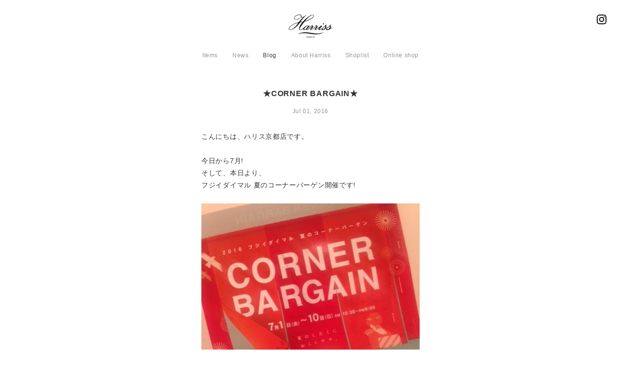

--- FILE ---
content_type: text/html; charset=UTF-8
request_url: https://www.harriss.jp/blog/harriss-kyoto/%E2%98%85corner-bargain%E2%98%85
body_size: 10113
content:
<!DOCTYPE html>
<html lang="ja">
	<head>
		<title>★CORNER BARGAIN★ | Harrissオフィシャルサイト</title>
		<meta charset="UTF-8">
		<meta http-equiv="X-UA-Compatible" content="IE=edge">
		<meta name="viewport" content="width=device-width, initial-scale=1.0, minimum-scale=1.0">
		<meta name="description" content="Anything with value takes time and effort.（価値あることは時間も手間もかかること）。1980年にパリ レ・アール地区にオープンしたショップをルーツにもち、1985年に青山にメンズハリスショップをスタート。ウィメンズへと展開しました。時代を越えて愛されるベーシックアイテムを更新し、 洗練されたスタンダードアイテムとして提案しています。">
				
		<!-- Read -->
		<link rel="stylesheet" href="https://www.harriss.jp/wp-content/themes/harriss/style.css" type="text/css" media="all">
		<link rel="stylesheet" href="https://use.fontawesome.com/releases/v5.6.1/css/all.css">
		<link rel="shortcut icon" href="https://www.harriss.jp/wp-content/themes/harriss/images/favicon_harriss.gif">
		<script src="https://ajax.googleapis.com/ajax/libs/jquery/3.4.1/jquery.min.js"></script>
		
		<!-- favicons -->
		<meta name="msapplication-config" content="https://www.harriss.jp/wp-content/themes/harriss/images/favicons/browserconfig.xml" />
        <meta name="msapplication-TileColor" content="#ffffff">
        <meta name="msapplication-TileImage" content="https://www.harriss.jp/wp-content/themes/harriss/images/favicons/mstile-144x144.png">
        <meta name="theme-color" content="#000000">
        <link rel="icon" href="https://www.harriss.jp/wp-content/themes/harriss/images/favicons/favicon.ico" type="image/x-icon">
        <link rel="icon" href="https://www.harriss.jp/wp-content/themes/harriss/images/favicons/android-chrome-192x192.png" type="image/png" sizes="192x192">
        <link rel="manifest" href="https://www.harriss.jp/wp-content/themes/harriss/images/favicons/manifest.json">
		<link rel="mask-icon" href="https://www.harriss.jp/wp-content/themes/harriss/images/favicons/safari-icon.svg" color="#000000" />
		<link rel="apple-touch-icon" href="https://www.harriss.jp/wp-content/themes/harriss/images/favicons/apple-touch-icon-180x180.png" sizes="180x180">
		
		<meta name='robots' content='max-image-preview:large' />
	<style>img:is([sizes="auto" i], [sizes^="auto," i]) { contain-intrinsic-size: 3000px 1500px }</style>
	<link rel='dns-prefetch' href='//ajax.googleapis.com' />
<script type="text/javascript">
/* <![CDATA[ */
window._wpemojiSettings = {"baseUrl":"https:\/\/s.w.org\/images\/core\/emoji\/16.0.1\/72x72\/","ext":".png","svgUrl":"https:\/\/s.w.org\/images\/core\/emoji\/16.0.1\/svg\/","svgExt":".svg","source":{"concatemoji":"https:\/\/www.harriss.jp\/wp-includes\/js\/wp-emoji-release.min.js?ver=6.8.3"}};
/*! This file is auto-generated */
!function(s,n){var o,i,e;function c(e){try{var t={supportTests:e,timestamp:(new Date).valueOf()};sessionStorage.setItem(o,JSON.stringify(t))}catch(e){}}function p(e,t,n){e.clearRect(0,0,e.canvas.width,e.canvas.height),e.fillText(t,0,0);var t=new Uint32Array(e.getImageData(0,0,e.canvas.width,e.canvas.height).data),a=(e.clearRect(0,0,e.canvas.width,e.canvas.height),e.fillText(n,0,0),new Uint32Array(e.getImageData(0,0,e.canvas.width,e.canvas.height).data));return t.every(function(e,t){return e===a[t]})}function u(e,t){e.clearRect(0,0,e.canvas.width,e.canvas.height),e.fillText(t,0,0);for(var n=e.getImageData(16,16,1,1),a=0;a<n.data.length;a++)if(0!==n.data[a])return!1;return!0}function f(e,t,n,a){switch(t){case"flag":return n(e,"\ud83c\udff3\ufe0f\u200d\u26a7\ufe0f","\ud83c\udff3\ufe0f\u200b\u26a7\ufe0f")?!1:!n(e,"\ud83c\udde8\ud83c\uddf6","\ud83c\udde8\u200b\ud83c\uddf6")&&!n(e,"\ud83c\udff4\udb40\udc67\udb40\udc62\udb40\udc65\udb40\udc6e\udb40\udc67\udb40\udc7f","\ud83c\udff4\u200b\udb40\udc67\u200b\udb40\udc62\u200b\udb40\udc65\u200b\udb40\udc6e\u200b\udb40\udc67\u200b\udb40\udc7f");case"emoji":return!a(e,"\ud83e\udedf")}return!1}function g(e,t,n,a){var r="undefined"!=typeof WorkerGlobalScope&&self instanceof WorkerGlobalScope?new OffscreenCanvas(300,150):s.createElement("canvas"),o=r.getContext("2d",{willReadFrequently:!0}),i=(o.textBaseline="top",o.font="600 32px Arial",{});return e.forEach(function(e){i[e]=t(o,e,n,a)}),i}function t(e){var t=s.createElement("script");t.src=e,t.defer=!0,s.head.appendChild(t)}"undefined"!=typeof Promise&&(o="wpEmojiSettingsSupports",i=["flag","emoji"],n.supports={everything:!0,everythingExceptFlag:!0},e=new Promise(function(e){s.addEventListener("DOMContentLoaded",e,{once:!0})}),new Promise(function(t){var n=function(){try{var e=JSON.parse(sessionStorage.getItem(o));if("object"==typeof e&&"number"==typeof e.timestamp&&(new Date).valueOf()<e.timestamp+604800&&"object"==typeof e.supportTests)return e.supportTests}catch(e){}return null}();if(!n){if("undefined"!=typeof Worker&&"undefined"!=typeof OffscreenCanvas&&"undefined"!=typeof URL&&URL.createObjectURL&&"undefined"!=typeof Blob)try{var e="postMessage("+g.toString()+"("+[JSON.stringify(i),f.toString(),p.toString(),u.toString()].join(",")+"));",a=new Blob([e],{type:"text/javascript"}),r=new Worker(URL.createObjectURL(a),{name:"wpTestEmojiSupports"});return void(r.onmessage=function(e){c(n=e.data),r.terminate(),t(n)})}catch(e){}c(n=g(i,f,p,u))}t(n)}).then(function(e){for(var t in e)n.supports[t]=e[t],n.supports.everything=n.supports.everything&&n.supports[t],"flag"!==t&&(n.supports.everythingExceptFlag=n.supports.everythingExceptFlag&&n.supports[t]);n.supports.everythingExceptFlag=n.supports.everythingExceptFlag&&!n.supports.flag,n.DOMReady=!1,n.readyCallback=function(){n.DOMReady=!0}}).then(function(){return e}).then(function(){var e;n.supports.everything||(n.readyCallback(),(e=n.source||{}).concatemoji?t(e.concatemoji):e.wpemoji&&e.twemoji&&(t(e.twemoji),t(e.wpemoji)))}))}((window,document),window._wpemojiSettings);
/* ]]> */
</script>
<link rel='stylesheet' id='sbi_styles-css' href='https://www.harriss.jp/wp-content/plugins/instagram-feed/css/sbi-styles.min.css?ver=6.9.1' type='text/css' media='all' />
<style id='wp-emoji-styles-inline-css' type='text/css'>

	img.wp-smiley, img.emoji {
		display: inline !important;
		border: none !important;
		box-shadow: none !important;
		height: 1em !important;
		width: 1em !important;
		margin: 0 0.07em !important;
		vertical-align: -0.1em !important;
		background: none !important;
		padding: 0 !important;
	}
</style>
<link rel='stylesheet' id='wp-block-library-css' href='https://www.harriss.jp/wp-includes/css/dist/block-library/style.min.css?ver=6.8.3' type='text/css' media='all' />
<style id='classic-theme-styles-inline-css' type='text/css'>
/*! This file is auto-generated */
.wp-block-button__link{color:#fff;background-color:#32373c;border-radius:9999px;box-shadow:none;text-decoration:none;padding:calc(.667em + 2px) calc(1.333em + 2px);font-size:1.125em}.wp-block-file__button{background:#32373c;color:#fff;text-decoration:none}
</style>
<style id='global-styles-inline-css' type='text/css'>
:root{--wp--preset--aspect-ratio--square: 1;--wp--preset--aspect-ratio--4-3: 4/3;--wp--preset--aspect-ratio--3-4: 3/4;--wp--preset--aspect-ratio--3-2: 3/2;--wp--preset--aspect-ratio--2-3: 2/3;--wp--preset--aspect-ratio--16-9: 16/9;--wp--preset--aspect-ratio--9-16: 9/16;--wp--preset--color--black: #000000;--wp--preset--color--cyan-bluish-gray: #abb8c3;--wp--preset--color--white: #ffffff;--wp--preset--color--pale-pink: #f78da7;--wp--preset--color--vivid-red: #cf2e2e;--wp--preset--color--luminous-vivid-orange: #ff6900;--wp--preset--color--luminous-vivid-amber: #fcb900;--wp--preset--color--light-green-cyan: #7bdcb5;--wp--preset--color--vivid-green-cyan: #00d084;--wp--preset--color--pale-cyan-blue: #8ed1fc;--wp--preset--color--vivid-cyan-blue: #0693e3;--wp--preset--color--vivid-purple: #9b51e0;--wp--preset--gradient--vivid-cyan-blue-to-vivid-purple: linear-gradient(135deg,rgba(6,147,227,1) 0%,rgb(155,81,224) 100%);--wp--preset--gradient--light-green-cyan-to-vivid-green-cyan: linear-gradient(135deg,rgb(122,220,180) 0%,rgb(0,208,130) 100%);--wp--preset--gradient--luminous-vivid-amber-to-luminous-vivid-orange: linear-gradient(135deg,rgba(252,185,0,1) 0%,rgba(255,105,0,1) 100%);--wp--preset--gradient--luminous-vivid-orange-to-vivid-red: linear-gradient(135deg,rgba(255,105,0,1) 0%,rgb(207,46,46) 100%);--wp--preset--gradient--very-light-gray-to-cyan-bluish-gray: linear-gradient(135deg,rgb(238,238,238) 0%,rgb(169,184,195) 100%);--wp--preset--gradient--cool-to-warm-spectrum: linear-gradient(135deg,rgb(74,234,220) 0%,rgb(151,120,209) 20%,rgb(207,42,186) 40%,rgb(238,44,130) 60%,rgb(251,105,98) 80%,rgb(254,248,76) 100%);--wp--preset--gradient--blush-light-purple: linear-gradient(135deg,rgb(255,206,236) 0%,rgb(152,150,240) 100%);--wp--preset--gradient--blush-bordeaux: linear-gradient(135deg,rgb(254,205,165) 0%,rgb(254,45,45) 50%,rgb(107,0,62) 100%);--wp--preset--gradient--luminous-dusk: linear-gradient(135deg,rgb(255,203,112) 0%,rgb(199,81,192) 50%,rgb(65,88,208) 100%);--wp--preset--gradient--pale-ocean: linear-gradient(135deg,rgb(255,245,203) 0%,rgb(182,227,212) 50%,rgb(51,167,181) 100%);--wp--preset--gradient--electric-grass: linear-gradient(135deg,rgb(202,248,128) 0%,rgb(113,206,126) 100%);--wp--preset--gradient--midnight: linear-gradient(135deg,rgb(2,3,129) 0%,rgb(40,116,252) 100%);--wp--preset--font-size--small: 13px;--wp--preset--font-size--medium: 20px;--wp--preset--font-size--large: 36px;--wp--preset--font-size--x-large: 42px;--wp--preset--spacing--20: 0.44rem;--wp--preset--spacing--30: 0.67rem;--wp--preset--spacing--40: 1rem;--wp--preset--spacing--50: 1.5rem;--wp--preset--spacing--60: 2.25rem;--wp--preset--spacing--70: 3.38rem;--wp--preset--spacing--80: 5.06rem;--wp--preset--shadow--natural: 6px 6px 9px rgba(0, 0, 0, 0.2);--wp--preset--shadow--deep: 12px 12px 50px rgba(0, 0, 0, 0.4);--wp--preset--shadow--sharp: 6px 6px 0px rgba(0, 0, 0, 0.2);--wp--preset--shadow--outlined: 6px 6px 0px -3px rgba(255, 255, 255, 1), 6px 6px rgba(0, 0, 0, 1);--wp--preset--shadow--crisp: 6px 6px 0px rgba(0, 0, 0, 1);}:where(.is-layout-flex){gap: 0.5em;}:where(.is-layout-grid){gap: 0.5em;}body .is-layout-flex{display: flex;}.is-layout-flex{flex-wrap: wrap;align-items: center;}.is-layout-flex > :is(*, div){margin: 0;}body .is-layout-grid{display: grid;}.is-layout-grid > :is(*, div){margin: 0;}:where(.wp-block-columns.is-layout-flex){gap: 2em;}:where(.wp-block-columns.is-layout-grid){gap: 2em;}:where(.wp-block-post-template.is-layout-flex){gap: 1.25em;}:where(.wp-block-post-template.is-layout-grid){gap: 1.25em;}.has-black-color{color: var(--wp--preset--color--black) !important;}.has-cyan-bluish-gray-color{color: var(--wp--preset--color--cyan-bluish-gray) !important;}.has-white-color{color: var(--wp--preset--color--white) !important;}.has-pale-pink-color{color: var(--wp--preset--color--pale-pink) !important;}.has-vivid-red-color{color: var(--wp--preset--color--vivid-red) !important;}.has-luminous-vivid-orange-color{color: var(--wp--preset--color--luminous-vivid-orange) !important;}.has-luminous-vivid-amber-color{color: var(--wp--preset--color--luminous-vivid-amber) !important;}.has-light-green-cyan-color{color: var(--wp--preset--color--light-green-cyan) !important;}.has-vivid-green-cyan-color{color: var(--wp--preset--color--vivid-green-cyan) !important;}.has-pale-cyan-blue-color{color: var(--wp--preset--color--pale-cyan-blue) !important;}.has-vivid-cyan-blue-color{color: var(--wp--preset--color--vivid-cyan-blue) !important;}.has-vivid-purple-color{color: var(--wp--preset--color--vivid-purple) !important;}.has-black-background-color{background-color: var(--wp--preset--color--black) !important;}.has-cyan-bluish-gray-background-color{background-color: var(--wp--preset--color--cyan-bluish-gray) !important;}.has-white-background-color{background-color: var(--wp--preset--color--white) !important;}.has-pale-pink-background-color{background-color: var(--wp--preset--color--pale-pink) !important;}.has-vivid-red-background-color{background-color: var(--wp--preset--color--vivid-red) !important;}.has-luminous-vivid-orange-background-color{background-color: var(--wp--preset--color--luminous-vivid-orange) !important;}.has-luminous-vivid-amber-background-color{background-color: var(--wp--preset--color--luminous-vivid-amber) !important;}.has-light-green-cyan-background-color{background-color: var(--wp--preset--color--light-green-cyan) !important;}.has-vivid-green-cyan-background-color{background-color: var(--wp--preset--color--vivid-green-cyan) !important;}.has-pale-cyan-blue-background-color{background-color: var(--wp--preset--color--pale-cyan-blue) !important;}.has-vivid-cyan-blue-background-color{background-color: var(--wp--preset--color--vivid-cyan-blue) !important;}.has-vivid-purple-background-color{background-color: var(--wp--preset--color--vivid-purple) !important;}.has-black-border-color{border-color: var(--wp--preset--color--black) !important;}.has-cyan-bluish-gray-border-color{border-color: var(--wp--preset--color--cyan-bluish-gray) !important;}.has-white-border-color{border-color: var(--wp--preset--color--white) !important;}.has-pale-pink-border-color{border-color: var(--wp--preset--color--pale-pink) !important;}.has-vivid-red-border-color{border-color: var(--wp--preset--color--vivid-red) !important;}.has-luminous-vivid-orange-border-color{border-color: var(--wp--preset--color--luminous-vivid-orange) !important;}.has-luminous-vivid-amber-border-color{border-color: var(--wp--preset--color--luminous-vivid-amber) !important;}.has-light-green-cyan-border-color{border-color: var(--wp--preset--color--light-green-cyan) !important;}.has-vivid-green-cyan-border-color{border-color: var(--wp--preset--color--vivid-green-cyan) !important;}.has-pale-cyan-blue-border-color{border-color: var(--wp--preset--color--pale-cyan-blue) !important;}.has-vivid-cyan-blue-border-color{border-color: var(--wp--preset--color--vivid-cyan-blue) !important;}.has-vivid-purple-border-color{border-color: var(--wp--preset--color--vivid-purple) !important;}.has-vivid-cyan-blue-to-vivid-purple-gradient-background{background: var(--wp--preset--gradient--vivid-cyan-blue-to-vivid-purple) !important;}.has-light-green-cyan-to-vivid-green-cyan-gradient-background{background: var(--wp--preset--gradient--light-green-cyan-to-vivid-green-cyan) !important;}.has-luminous-vivid-amber-to-luminous-vivid-orange-gradient-background{background: var(--wp--preset--gradient--luminous-vivid-amber-to-luminous-vivid-orange) !important;}.has-luminous-vivid-orange-to-vivid-red-gradient-background{background: var(--wp--preset--gradient--luminous-vivid-orange-to-vivid-red) !important;}.has-very-light-gray-to-cyan-bluish-gray-gradient-background{background: var(--wp--preset--gradient--very-light-gray-to-cyan-bluish-gray) !important;}.has-cool-to-warm-spectrum-gradient-background{background: var(--wp--preset--gradient--cool-to-warm-spectrum) !important;}.has-blush-light-purple-gradient-background{background: var(--wp--preset--gradient--blush-light-purple) !important;}.has-blush-bordeaux-gradient-background{background: var(--wp--preset--gradient--blush-bordeaux) !important;}.has-luminous-dusk-gradient-background{background: var(--wp--preset--gradient--luminous-dusk) !important;}.has-pale-ocean-gradient-background{background: var(--wp--preset--gradient--pale-ocean) !important;}.has-electric-grass-gradient-background{background: var(--wp--preset--gradient--electric-grass) !important;}.has-midnight-gradient-background{background: var(--wp--preset--gradient--midnight) !important;}.has-small-font-size{font-size: var(--wp--preset--font-size--small) !important;}.has-medium-font-size{font-size: var(--wp--preset--font-size--medium) !important;}.has-large-font-size{font-size: var(--wp--preset--font-size--large) !important;}.has-x-large-font-size{font-size: var(--wp--preset--font-size--x-large) !important;}
:where(.wp-block-post-template.is-layout-flex){gap: 1.25em;}:where(.wp-block-post-template.is-layout-grid){gap: 1.25em;}
:where(.wp-block-columns.is-layout-flex){gap: 2em;}:where(.wp-block-columns.is-layout-grid){gap: 2em;}
:root :where(.wp-block-pullquote){font-size: 1.5em;line-height: 1.6;}
</style>
<script type="text/javascript" src="https://ajax.googleapis.com/ajax/libs/jquery/1.7.1/jquery.min.js?ver=1.7.1" id="jquery-js"></script>
<script type="text/javascript" src="https://www.harriss.jp/wp-content/themes/harriss/js/harriss-script.js?ver=6.8.3" id="harriss_script-js"></script>
<script type="text/javascript" src="https://www.harriss.jp/wp-content/themes/harriss/js/header-menu-script.js?ver=6.8.3" id="header_menu-js"></script>
<link rel="https://api.w.org/" href="https://www.harriss.jp/wp-json/" /><link rel="alternate" title="JSON" type="application/json" href="https://www.harriss.jp/wp-json/wp/v2/posts/12235" /><link rel="EditURI" type="application/rsd+xml" title="RSD" href="https://www.harriss.jp/xmlrpc.php?rsd" />
<meta name="generator" content="WordPress 6.8.3" />
<link rel="canonical" href="https://www.harriss.jp/blog/harriss-kyoto/%e2%98%85corner-bargain%e2%98%85" />
<link rel='shortlink' href='https://www.harriss.jp/?p=12235' />
<link rel="alternate" title="oEmbed (JSON)" type="application/json+oembed" href="https://www.harriss.jp/wp-json/oembed/1.0/embed?url=https%3A%2F%2Fwww.harriss.jp%2Fblog%2Fharriss-kyoto%2F%25e2%2598%2585corner-bargain%25e2%2598%2585" />
<link rel="alternate" title="oEmbed (XML)" type="text/xml+oembed" href="https://www.harriss.jp/wp-json/oembed/1.0/embed?url=https%3A%2F%2Fwww.harriss.jp%2Fblog%2Fharriss-kyoto%2F%25e2%2598%2585corner-bargain%25e2%2598%2585&#038;format=xml" />

<meta property="og:title" content="★CORNER BARGAIN★">
<meta property="og:description" content="">
<meta property="og:type" content="article">
<meta property="og:url" content="https://www.harriss.jp/blog/harriss-kyoto/%e2%98%85corner-bargain%e2%98%85">
<meta property="og:image" content="https://www.harriss.jp/wp-content/themes/harriss/images/common/ogp_image.jpg">
<meta property="og:site_name" content="Harrissオフィシャルサイト">
<meta property="og:locale" content="ja_JP">
<link rel="icon" href="https://www.harriss.jp/wp-content/uploads/2024/08/site-icon-150x150.png" sizes="32x32" />
<link rel="icon" href="https://www.harriss.jp/wp-content/uploads/2024/08/site-icon-300x300.png" sizes="192x192" />
<link rel="apple-touch-icon" href="https://www.harriss.jp/wp-content/uploads/2024/08/site-icon-300x300.png" />
<meta name="msapplication-TileImage" content="https://www.harriss.jp/wp-content/uploads/2024/08/site-icon-300x300.png" />
		
		<!-- ScrollReveal -->
		<script src="https://unpkg.com/scrollreveal@4.0.0/dist/scrollreveal.min.js"></script>
		<script type="text/javascript">
			jQuery(document).ready(function(){
                ScrollReveal().reveal('.sr-box', { 
                    duration: 800, 
                    viewFactor: 0.2, 
                    reset: false
                });
			});
        </script>
		
		<!-- Menu -->
		<script>
			$(document).ready(function(){
					
               $('#menu').on({ // Menu icon をクリックした場合。
                    'click':function(event){
                        $('#menu').toggleClass('menu-shown');
                        $('#header').toggleClass('header-shown');
                        $('#header-nav').toggleClass('nav-shown');
                        $('#contents').toggleClass('contents-hidden');
                        $('#search').toggleClass('search-hidden');
                        $('body').toggleClass('body-hidden');
                    }
                });

                $('.has-child').on({ // 下位に項目がある場合、クリックで表示・非表示。
                    'click':function(event){
                        $(this).toggleClass('rotate');
                        $(this).next().slideToggle();
                    }
                });
					
            });
        </script>
	
        <!-- Global site tag (gtag.js) - Google Analytics -->
        <script async src="https://www.googletagmanager.com/gtag/js?id=UA-19250979-1"></script>
        <script>
            window.dataLayer = window.dataLayer || [];
            function gtag(){dataLayer.push(arguments);}
            gtag('js', new Date());
            gtag('config', 'UA-19250979-1');
        </script>
		
				
    </head>
    <body>
        <div id="wrap">
            <header>
                <div id="header">
                    <div id="head">
                        <h1 class="header-harriss-logo">
                            <a href="https://www.harriss.jp">Harriss</a>
                        </h1>
                        <div id="menu">
                            <i class="harriss-menu open"></i>
                            <i class="harriss-close close"></i>
                        </div>
                    </div>
                    <nav>
                        <div id="header-nav">
                            <ul class="toplevel">
								                                 
                                <li>
                                    <a href="https://www.harriss.jp/items">Items</a>
                                </li>
                                                                                                <li>
                                    <a  href="https://www.harriss.jp/news/popup-shop-dec25">News</a>
                                </li>
                                                                                                                                <li>
                                    <a class="current" href="https://www.harriss.jp/blog/ci-va%ef%bc%86harriss-pop-up-shop">Blog</a>
                                </li>
                                                                                                 
                                <li>
                                    <a href="https://www.harriss.jp/about">About Harriss</a>
                                </li>
                                                                 
                                <li>
                                    <a href="https://www.harriss.jp/shoplist">Shoplist</a>
                                </li>
                                                                <li>
                                    <a href="https://www.e-kaneman.jp/shopbrand/harriss/?utm_source=harrissjp&utm_medium=referral&utm_campaign=sitebanner&pt=hdr" target="_blank">Online shop</a>
                                </li>
                            </ul>
                            <div id="header-sns">
                                <h2>Follow us</h2>
                                <a href="https://www.instagram.com/kaneman_harriss_insta/" target="_blank"><img src="https://www.harriss.jp/wp-content/themes/harriss/images/common/glyph-logo_May2016.png" alt="Instagram"></a>
                            </div>
                        </div>
                    </nav>
                </div>
            </header>
            <div id="contents" class="">
                <main><div class="post blog">
	 
    <div class="post-content content block">
        <h1>★CORNER BARGAIN★</h1>
		        <p class="post-date"><span class="title-categoy">Jul 01, 2016</p>
                <div class="post-area entry-content">
            <pre>こんにちは、ハリス京都店です。

今日から7月!
そして、本日より、
フジイダイマル 夏のコーナーバーゲン開催です!

<a rel="attachment wp-att-42963" href="http://www.harriss.jp/blog/%e2%98%85corner%e3%80%80bargain%e2%98%85/attachment/img_6225/"><img decoding="async" class="alignnone size-large wp-image-42963" src="http://www.harriss.jp/wp-content/uploads/2016/07/IMG_6225-e1467366125257-450x600.jpg" alt="" /></a></pre>
<pre>是非ぜひ、このお得な期間に
今すぐ使えるアイテムを沢山ゲットしてくださいね!
(※一部、除外品がございます。)

皆さまのご来店、お待ちしております!
<a rel="attachment wp-att-42964" href="http://www.harriss.jp/blog/%e2%98%85corner%e3%80%80bargain%e2%98%85/attachment/img_6224/"><img decoding="async" class="alignnone size-large wp-image-42964" src="http://www.harriss.jp/wp-content/uploads/2016/07/IMG_6224-e1467366281883-450x600.jpg" alt="" /></a></pre>
        </div>
		        <div class="authors-description">
            <p class="author">Harriss京都</p>
            <p><p>〒600-8031　京都府京都市下京区四条通寺町西入貞安前之町605 藤井大丸 4F<br />
[TEL] 075-212-3068<br />
[OPEN] 10：30～20：00</p>
</p>
        </div>
				<!-- Link
        <div class="authors-description">
            <p class="author">Online shop</p>
            <a href="https://www.e-kaneman.jp/shopbrand/harriss/?rs=harrissjp&pt=blg" target="_blank">KANEMAN E-STORE | https://www.e-kaneman.jp/harriss/</a>
        </div>
        -->
    </div>
		<!-- Blog foot -->
    <div class="content block sr-box">
    <h1 class="has-line">
        <div class="has-line-inner">
            Blog
        </div>
    </h1>
    <div class="posts-list">
		                <div class="post-item">
            <a href="https://www.harriss.jp/blog/ci-va%ef%bc%86harriss-pop-up-shop">
                <div class="thumb">
                    <img src="https://www.harriss.jp/wp-content/uploads/2025/11/1000017638-690x1024.jpg" alt="Harriss">
                </div>
                <div class="title">
                    <h2>CI-VA＆Harriss POP-UP SHOP</h2>
                    <p><span class="title-categoy">Nov 14, 2025</p>
                </div>
            </a>
        </div>
		        <div class="post-item">
            <a href="https://www.harriss.jp/blog/w-point">
                <div class="thumb">
                    <img src="https://www.harriss.jp/wp-content/uploads/2025/10/popupshop-oct2025-1024x683-1.jpg" alt="Harriss">
                </div>
                <div class="title">
                    <h2>W POINT</h2>
                    <p><span class="title-categoy">Oct 28, 2025</p>
                </div>
            </a>
        </div>
		        <div class="post-item">
            <a href="https://www.harriss.jp/blog/rappeler-2025-autumn-winter-collection">
                <div class="thumb">
                    <img src="https://www.harriss.jp/wp-content/uploads/2025/08/1000016155-819x1024.png" alt="Harriss">
                </div>
                <div class="title">
                    <h2>RaPPELER 2025 Autumn &amp; Winter Collection</h2>
                    <p><span class="title-categoy">Aug 25, 2025</p>
                </div>
            </a>
        </div>
		        <div class="post-item">
            <a href="https://www.harriss.jp/blog/harriss-2025-fall-winter-collection">
                <div class="thumb">
                    <img src="https://www.harriss.jp/wp-content/uploads/2025/08/fader_harriss.jpg" alt="Harriss">
                </div>
                <div class="title">
                    <h2>Harriss 2025 Fall &amp; Winter Collection</h2>
                    <p><span class="title-categoy">Aug 01, 2025</p>
                </div>
            </a>
        </div>
		        <div class="post-item">
            <a href="https://www.harriss.jp/blog/wpoint">
                <div class="thumb">
                    <img src="https://www.harriss.jp/wp-content/uploads/2025/04/W-point_20250426_144719_0000-819x1024.png" alt="Harriss">
                </div>
                <div class="title">
                    <h2>Wpoint</h2>
                    <p><span class="title-categoy">Apr 28, 2025</p>
                </div>
            </a>
        </div>
		    </div>
</div>	<!-- /Blog foot -->
    <!-- Pagenation -->
	        <div class="content block sr-box">
        <div class="page-ejection">
                        <div class="page-ejection-prev">
                <a href="https://www.harriss.jp/blog/harriss-kyoto/%e2%98%852buy-10off%e2%98%85">★2BUY 10%OFF★</a>
            </div>
                                    <div class="page-ejection-next">
                <a href="https://www.harriss.jp/blog/harriss-kyoto/%e2%98%85%e3%83%95%e3%82%b8%e3%82%a4%e3%83%80%e3%82%a4%e3%83%9e%e3%83%ab-members-sale%e2%98%85">★フジイダイマル MEMBER`S SALE★</a>
            </div>
                    </div>
		 
		<div class="archives-link">
            <a href="https://www.harriss.jp/blog">Archives</a>
        </div>
            </div>
    	<!-- /Pagenation -->
</div>
<!-- Content foot -->
<div class="content-foot content block">
    <div class="two-columns">
        <!-- Instagram -->
        <div class="instagram column has-background sr-box">
            <div style="display:block;height:100%;">
				<style type="text/css">
					.sbi_photo_wrap a {
						height: 200px !important;
					}
				</style>
				
<div id="sb_instagram"  class="sbi sbi_mob_col_1 sbi_tab_col_2 sbi_col_1" style="width: 100%;"	 data-feedid="sbi_17841402148828134#1"  data-res="auto" data-cols="1" data-colsmobile="1" data-colstablet="2" data-num="1" data-nummobile="" data-item-padding=""	 data-shortcode-atts="{}"  data-postid="12235" data-locatornonce="dd95947e14" data-imageaspectratio="1:1" data-sbi-flags="favorLocal">
	
	<div id="sbi_images" >
		<div class="sbi_item sbi_type_video sbi_new sbi_transition"
	id="sbi_17842674735649448" data-date="1765333886">
	<div class="sbi_photo_wrap">
		<a class="sbi_photo" href="https://www.instagram.com/reel/DSEPYLQDwsn/" target="_blank" rel="noopener nofollow"
			data-full-res="https://scontent-nrt1-2.cdninstagram.com/v/t51.82787-15/598108342_18515850262071628_8444940437365223915_n.jpg?stp=dst-jpg_e35_tt6&#038;_nc_cat=102&#038;ccb=7-5&#038;_nc_sid=18de74&#038;efg=eyJlZmdfdGFnIjoiQ0xJUFMuYmVzdF9pbWFnZV91cmxnZW4uQzMifQ%3D%3D&#038;_nc_ohc=ytm_PcaaQk8Q7kNvwEZ9-8u&#038;_nc_oc=AdkZiIA_LNDO0yOAn4HlfS6J2ILqmiZrbh35Gokb3Y_3fi2QwdiA3HOXuJo1UIJwUss&#038;_nc_zt=23&#038;_nc_ht=scontent-nrt1-2.cdninstagram.com&#038;edm=ANo9K5cEAAAA&#038;_nc_gid=ZXfjfbwuQ9yM1uI6-awIVw&#038;oh=00_Afks-56fLxCXBOBhpKrNcUcH-1vV-Zo2eNQDcRamIa3nKA&#038;oe=6940070C"
			data-img-src-set="{&quot;d&quot;:&quot;https:\/\/scontent-nrt1-2.cdninstagram.com\/v\/t51.82787-15\/598108342_18515850262071628_8444940437365223915_n.jpg?stp=dst-jpg_e35_tt6&amp;_nc_cat=102&amp;ccb=7-5&amp;_nc_sid=18de74&amp;efg=eyJlZmdfdGFnIjoiQ0xJUFMuYmVzdF9pbWFnZV91cmxnZW4uQzMifQ%3D%3D&amp;_nc_ohc=ytm_PcaaQk8Q7kNvwEZ9-8u&amp;_nc_oc=AdkZiIA_LNDO0yOAn4HlfS6J2ILqmiZrbh35Gokb3Y_3fi2QwdiA3HOXuJo1UIJwUss&amp;_nc_zt=23&amp;_nc_ht=scontent-nrt1-2.cdninstagram.com&amp;edm=ANo9K5cEAAAA&amp;_nc_gid=ZXfjfbwuQ9yM1uI6-awIVw&amp;oh=00_Afks-56fLxCXBOBhpKrNcUcH-1vV-Zo2eNQDcRamIa3nKA&amp;oe=6940070C&quot;,&quot;150&quot;:&quot;https:\/\/scontent-nrt1-2.cdninstagram.com\/v\/t51.82787-15\/598108342_18515850262071628_8444940437365223915_n.jpg?stp=dst-jpg_e35_tt6&amp;_nc_cat=102&amp;ccb=7-5&amp;_nc_sid=18de74&amp;efg=eyJlZmdfdGFnIjoiQ0xJUFMuYmVzdF9pbWFnZV91cmxnZW4uQzMifQ%3D%3D&amp;_nc_ohc=ytm_PcaaQk8Q7kNvwEZ9-8u&amp;_nc_oc=AdkZiIA_LNDO0yOAn4HlfS6J2ILqmiZrbh35Gokb3Y_3fi2QwdiA3HOXuJo1UIJwUss&amp;_nc_zt=23&amp;_nc_ht=scontent-nrt1-2.cdninstagram.com&amp;edm=ANo9K5cEAAAA&amp;_nc_gid=ZXfjfbwuQ9yM1uI6-awIVw&amp;oh=00_Afks-56fLxCXBOBhpKrNcUcH-1vV-Zo2eNQDcRamIa3nKA&amp;oe=6940070C&quot;,&quot;320&quot;:&quot;https:\/\/scontent-nrt1-2.cdninstagram.com\/v\/t51.82787-15\/598108342_18515850262071628_8444940437365223915_n.jpg?stp=dst-jpg_e35_tt6&amp;_nc_cat=102&amp;ccb=7-5&amp;_nc_sid=18de74&amp;efg=eyJlZmdfdGFnIjoiQ0xJUFMuYmVzdF9pbWFnZV91cmxnZW4uQzMifQ%3D%3D&amp;_nc_ohc=ytm_PcaaQk8Q7kNvwEZ9-8u&amp;_nc_oc=AdkZiIA_LNDO0yOAn4HlfS6J2ILqmiZrbh35Gokb3Y_3fi2QwdiA3HOXuJo1UIJwUss&amp;_nc_zt=23&amp;_nc_ht=scontent-nrt1-2.cdninstagram.com&amp;edm=ANo9K5cEAAAA&amp;_nc_gid=ZXfjfbwuQ9yM1uI6-awIVw&amp;oh=00_Afks-56fLxCXBOBhpKrNcUcH-1vV-Zo2eNQDcRamIa3nKA&amp;oe=6940070C&quot;,&quot;640&quot;:&quot;https:\/\/scontent-nrt1-2.cdninstagram.com\/v\/t51.82787-15\/598108342_18515850262071628_8444940437365223915_n.jpg?stp=dst-jpg_e35_tt6&amp;_nc_cat=102&amp;ccb=7-5&amp;_nc_sid=18de74&amp;efg=eyJlZmdfdGFnIjoiQ0xJUFMuYmVzdF9pbWFnZV91cmxnZW4uQzMifQ%3D%3D&amp;_nc_ohc=ytm_PcaaQk8Q7kNvwEZ9-8u&amp;_nc_oc=AdkZiIA_LNDO0yOAn4HlfS6J2ILqmiZrbh35Gokb3Y_3fi2QwdiA3HOXuJo1UIJwUss&amp;_nc_zt=23&amp;_nc_ht=scontent-nrt1-2.cdninstagram.com&amp;edm=ANo9K5cEAAAA&amp;_nc_gid=ZXfjfbwuQ9yM1uI6-awIVw&amp;oh=00_Afks-56fLxCXBOBhpKrNcUcH-1vV-Zo2eNQDcRamIa3nKA&amp;oe=6940070C&quot;}">
			<span class="sbi-screenreader"></span>
						<svg style="color: rgba(255,255,255,1)" class="svg-inline--fa fa-play fa-w-14 sbi_playbtn" aria-label="Play" aria-hidden="true" data-fa-processed="" data-prefix="fa" data-icon="play" role="presentation" xmlns="http://www.w3.org/2000/svg" viewBox="0 0 448 512"><path fill="currentColor" d="M424.4 214.7L72.4 6.6C43.8-10.3 0 6.1 0 47.9V464c0 37.5 40.7 60.1 72.4 41.3l352-208c31.4-18.5 31.5-64.1 0-82.6z"></path></svg>			<img src="https://www.harriss.jp/wp-content/plugins/instagram-feed/img/placeholder.png" alt=".

Harriss INSTA LIVE vol.49

ご視聴いただきありがとうございます♪" aria-hidden="true">
		</a>
	</div>
</div>	</div>

	<div id="sbi_load" >

	
	
</div>
		<span class="sbi_resized_image_data" data-feed-id="sbi_17841402148828134#1"
		  data-resized="{&quot;17842674735649448&quot;:{&quot;id&quot;:&quot;588416857_18515720428071628_8435575039047426317_n&quot;,&quot;ratio&quot;:&quot;0.56&quot;,&quot;sizes&quot;:{&quot;full&quot;:640,&quot;low&quot;:320,&quot;thumb&quot;:150},&quot;extension&quot;:&quot;.webp&quot;}}">
	</span>
	</div>

            </div>	
            <a class="overlay" href="https://www.instagram.com/kaneman_harriss_insta/" target="_blank">
                <div class="overlay-text">
                    <h1>Instagram</h1>
                    <p>@kaneman_harriss_insta</p>
                </div>
            </a>
        </div>
		<!-- /Instagram -->
        <!-- Online shop -->
        <div class="onlineshop column has-background sr-box" style="background-image: url('https://www.harriss.jp/wp-content/themes/harriss/images/home/home_onlineshop.jpg')">
            <a class="overlay" href="https://www.e-kaneman.jp/shopbrand/harriss/?utm_source=harrissjp&utm_medium=referral&utm_campaign=sitebanner&pt=ftr" target="_blank">
                <div class="overlay-text">
                    <h1>Online shop</h1>
                    <p>KANEMAN E-STORE</p>
                </div>
            </a>
        </div>
		<!-- /Online shop -->
    </div>
</div><!-- /Content foot -->
                </main>
				<footer>
                    <div id="footer">
                        <ul>
							<li>
								<a href="https://www.kaneman.co.jp/contact/" target="_blank">お問い合わせ</a>
							</li>
                             
                            <li>
								<a href="https://www.harriss.jp/privacypolicy">
									個人情報保護方針								</a>
							</li>
                                                        <li>
								<a href="https://www.kaneman.co.jp/company/overview/" target="_blank">会社概要</a>
							</li>
                            <li>
								<a href="https://www.kaneman.co.jp/jobs/" target="_blank">採用情報</a>
							</li>
                        </ul>
                        <div class="copyright">Copyright © Kaneman co.,ltd. All Rights Reserved.</div>
                    </div>
                </footer>
            </div>
        </div>
        <script type="speculationrules">
{"prefetch":[{"source":"document","where":{"and":[{"href_matches":"\/*"},{"not":{"href_matches":["\/wp-*.php","\/wp-admin\/*","\/wp-content\/uploads\/*","\/wp-content\/*","\/wp-content\/plugins\/*","\/wp-content\/themes\/harriss\/*","\/*\\?(.+)"]}},{"not":{"selector_matches":"a[rel~=\"nofollow\"]"}},{"not":{"selector_matches":".no-prefetch, .no-prefetch a"}}]},"eagerness":"conservative"}]}
</script>
<!-- Instagram Feed JS -->
<script type="text/javascript">
var sbiajaxurl = "https://www.harriss.jp/wp-admin/admin-ajax.php";
</script>
<script type="text/javascript" id="sbi_scripts-js-extra">
/* <![CDATA[ */
var sb_instagram_js_options = {"font_method":"svg","resized_url":"https:\/\/www.harriss.jp\/wp-content\/uploads\/sb-instagram-feed-images\/","placeholder":"https:\/\/www.harriss.jp\/wp-content\/plugins\/instagram-feed\/img\/placeholder.png","ajax_url":"https:\/\/www.harriss.jp\/wp-admin\/admin-ajax.php"};
/* ]]> */
</script>
<script type="text/javascript" src="https://www.harriss.jp/wp-content/plugins/instagram-feed/js/sbi-scripts.min.js?ver=6.9.1" id="sbi_scripts-js"></script>
    </body>
</html>

--- FILE ---
content_type: text/css
request_url: https://www.harriss.jp/wp-content/themes/harriss/style.css
body_size: 9954
content:
@charset "UTF-8";
/*
CSS Document
Theme Name: Harriss
Description: Harriss オリジナルテーマ
Author: KANETOMI
Date: 2025.02.01
Break Point: 767px, 1296px
Aspect Ratio: 16:9, 2:3
*/


/*--------------------------------------------------------------

 Reset

--------------------------------------------------------------*/


html, 
body, 
div, 
span, 
applet, 
object, 
iframe,
h1, 
h2, 
h3, 
h4, 
h5, 
h6, 
p, 
blockquote, 
pre,
a, 
abbr, 
acronym, 
address, 
big, 
cite, 
code,
del, 
dfn, 
em, 
font, 
ins, 
kbd, 
q, 
s, 
samp,
small, 
strike, 
strong, 
sub, 
sup, 
tt, 
var,
dl, 
dt, 
dd, 
ol, 
ul, 
li,
fieldset, 
form, 
label, 
legend,
table, 
caption, 
tbody, 
tfoot, 
thead, 
tr, 
th, 
td,
article, 
aside, 
canvas, 
details, 
figcaption, 
figure,
footer, 
header, 
hgroup, 
menu, 
nav, 
section, 
summary,
time, 
mark, 
audio, 
video,
input {
	border: 0;
	font-family: inherit;
	font-size: 100%;
	font-style: inherit;
	font-weight: inherit;
	margin: 0;
	outline: 0;
	padding: 0;
	vertical-align: baseline;
}

:focus {
	outline: 0;
}

body {
	background: #fff;
	line-height: 1;
}

blockquote:before,
blockquote:after,
q:before,
q:after {
	content: "";
}

blockquote,
q {
	quotes: "" "";
}

input,
textarea {
    box-sizing: border-box;
    -moz-box-sizing: border-box;
    -webkit-box-sizing: border-box;
    -webkit-appearance: none;
    max-width: 100%;
}



/*--------------------------------------------------------------

 1.0 Initial settings

--------------------------------------------------------------*/


* {
	box-sizing: border-box;
	letter-spacing: 0.05em;
}

html {
	font-size: 62.5%;
	-webkit-overflow-scrolling: touch;
}

body {
	height: 100%;
	font-family: "Hiragino Kaku Gothic Pro", "ヒラギノ角ゴ Pro W3", "Lucida Grande", Helvetica, Arial, Verdana, sans-serif;
	font-size: 1.4em;
	line-height: 1.6;
	color: #333333;
	font-synthesis: none;
	-webkit-font-smoothing: antialiased;
	-webkit-text-size-adjust: 100%;
	line-break: strict;
	background: #FFFFFF;
}


/* Sections ------------------------------------------------- */

h1,
h2,
h3,
h4,
h5,
h6 {
	/* text-align: center; */
}

h1 {
	font-size: 2.3rem;
	font-weight: bolder;
}

h2 {
	font-size: 1.8rem;
	font-weight: bolder;
}


/* Text-level semantics ------------------------------------- */

a {
	cursor: pointer;
	color: #000;
	text-decoration: none;
}

a:hover {
	cursor: pointer;
	opacity: 0.4;
	text-decoration: none;
}

/* Embedded content ----------------------------------------- */

img {
	width: 100%;
	max-width: 100%;
	border: 0;
	vertical-align: bottom;
	-ms-interpolation-mode: bicubic;
}

iframe {
    vertical-align: bottom;
}


/* Table ---------------------------------------------------- */

table {
	width: 100%;
    border: solid 1px #333333;
	border-collapse: collapse;
}

tr {
	border: solid 1px #333333;
}

td,
th {
	padding: 20px 5%;
	border: solid 1px #333333;
	font-weight: normal;
	text-align: center;
}



/*--------------------------------------------------------------

 2.0 Dominant style

--------------------------------------------------------------*/


#contents {
	margin: 60px 0;
}

#contents .wide-content {
	width: 100%;
}

#contents .content {
	margin-left: auto;
    margin-right: auto;
	padding: 0 30px;
	width: 1296px;
}

#contents .block {
	margin-top: 60px;
}

#contents .block:first-child {
	margin-top: 0;
}

#contents .not-display {
	display: none;
}


/* Password form -------------------------------------------- */

#contents .post-password-form {
	text-align: center;
}

#contents .post-password-form label {
	display: inline-block;
	margin-top: 20px;
	padding: 50px;
	background: #f2f2f2;
}

#contents .post-password-form label input {
    padding: 10px;
	height: 3em;
}

#contents .post-password-form input[type=submit] {
	display: inline-block;
    margin-top: 20px;
	margin-left: -6px;
    padding: 50px;
	color: #ffffff;
    background: #333;
    line-height: 3em;
	cursor:pointer;
}


/* Text meant only for screen readers ----------------------- */

.screen-reader-text {
    clip: rect(1px, 1px, 1px, 1px);
    position: absolute !important;
    height: 1px;
    width: 1px;
    overflow: hidden;
}


/* Window width 767px or less 
------------------------------------------------------------- */

@media all and (max-width:767px) {
	
	#contents .content {
        margin-left: auto;
        margin-right: auto;
        padding: 0 5%;
        width: 100%;
    }
	
	#contents .block {
        margin-top: 60px;
    }
	
}


/* Window width 768px or more 
------------------------------------------------------------- */

@media all and (min-width:768px) {
	
	#contents {
        margin: 150px auto 60px auto;
    }
	
}


/* Window width 768px or more and 1296px or less
------------------------------------------------------------- */

@media all and (min-width:768px) and (max-width:1296px) {
	
	#contents .content {
        padding: 0 30px;
        width: 100%;
    }
	
}



/*--------------------------------------------------------------

 3.0 Common class

--------------------------------------------------------------*/


/* Font, Color ---------------------------------------------- */

.bold {
	font-weight: bolder;
}

.color-red {
	color: #e71122;
}


/* List ----------------------------------------------------- */

h1.list-title {
	margin-bottom: 30px;
	font-size: 1.4rem;
	text-align: center;
}

ul.list {
	overflow: hidden;
}

ul.list li {
	border-bottom: solid 1px #ebebeb;
	height: 100px;
	list-style: none;
}

ul.list li:first-child {
	border-top: solid 1px #ebebeb;
}

ul.list li a {
	display: block;
	height: 100%;
}

ul.list li a p {
	display: inline-flex;
    align-items: center;
    width: 100%;
    height: 100%;
	font-weight: bolder;
}


/* Tittle with headline ------------------------------------- */

.has-line {
    display: -webkit-box;
    display: -ms-flexbox;
    display: flex;
    -webkit-box-align: center;
    -ms-flex-align: center;
    align-items: center;
    -webkit-box-pack: justify;
    -ms-flex-pack: justify;
    justify-content: space-between;
    margin-bottom: 18px;
    font-size: 1.2rem !important;
    letter-spacing: 1.5px;
}

.has-line:before {
    content: "";
    height: 1px;
    background-color: #ebeded;
    -webkit-box-flex: 1;
    -ms-flex: 1 1 auto;
    flex: 1 1 auto;
}

.has-line:after {
    content: "";
    height: 1px;
    background-color: #ebeded;
    -webkit-box-flex: 1;
    -ms-flex: 1 1 auto;
    flex: 1 1 auto;
}

.has-line-inner {
    margin: 0 30px;
    padding-bottom: 5px;
    border-bottom: solid 1px #333;
}


/* Content with background ---------------------------------- */

.has-background {
	display: block;
    overflow: hidden;
	position: relative;
	background-size: cover;
	background-position: center;
	background-repeat: no-repeat;
}

.has-background .overlay {
	position: absolute;
	top: 0;
	left: 0;
	width: 100%;
	height: 100%;
	background-color: rgba( 255, 255, 255, 0.5 );
}

.has-background .overlay-grey {
	position: absolute;
	top: 0;
	left: 0;
	width: 100%;
	height: 100%;
	background-color: rgba( 244, 248, 249, 0.8 );
}

.has-background .overlay-text {
	position: absolute;
	top: 50%;
    left: 50%;
    transform: translate( -50%, -50% );
	text-align: center;
}


/* One columns ---------------------------------------------- */

.one-columns {
	display: flex;
	width: 100%;
	height: 400px;
}

.one-columns .column {
	overflow: hidden;
	width : calc( 100% );
}


/* Two columns ---------------------------------------------- */

.two-columns {
	display: flex;
	width: 100%;
	height: 400px;
}

.two-columns .column {
	overflow: hidden;
	width : calc( 100% / 2 );
}


/* Three columns -------------------------------------------- */

.three-columns {
	width: 100%;
	height: 100%;
	font-size: 0;
}

.three-columns .column {
	display: inline-block;
	overflow: hidden;
	margin-right: 30px;
	width : calc( ( 100% - 60px ) / 3 );
	height: 100%;
	vertical-align: top;
}

.three-columns .column:last-child {
	margin-right: 0;
}


/* Four columns -------------------------------------------- */

.four-columns {
	width: 100%;
	height: 100%;
	font-size: 0;
}

.four-columns .column {
	display: inline-block;
	overflow: hidden;
	margin-right: 30px;
	width : calc( ( 100% - 90px ) / 4 );
	height: 100%;
	vertical-align: top;
}

.four-columns .column:last-child {
	margin-right: 0;
}


/* Content foot --------------------------------------------- */

.content-foot {
	overflow: hidden;
	margin-top: 60px;
	margin-right: auto;
    margin-left: auto;
    width: 768px !important;
    word-break: break-all;
}

.content-foot .content {
	width: 100% !important;
}

.content-foot .two-columns {
	display: flex;
    width: 100%;
    height: 200px;
}

.content-foot .two-columns .column {
    margin-top: 0;
    margin-left: 5%;
    width : calc( ( 100% - 5% ) / 2 );
}
	
.content-foot .two-columns .column:first-child {
    margin-left: 0;
}
	
.content-foot .instagram h1 {
    font-size: 1.4rem;
}
	
.content-foot .instagram p {
    font-size: 0.9rem;
    font-weight: bolder;
    word-break: break-all;
}
	
.content-foot .onlineshop h1 {
    margin-bottom: 5px;
    font-size: 1.4rem;
    line-height: 1.2;
}
	
.content-foot .onlineshop p {
    font-size: 0.7rem;
    font-weight: bolder;
}


/* Window width 470.5px or less 
------------------------------------------------------------- */

@media all and (max-width:470.5px) {
	
	/* Rewrite : 22 Aug. 2024 
	.content-foot .two-columns {
        display: flex;
        width: 100%;
        height: 150px;
    }
	
	.content-foot .two-columns .column {
		height: 150px;
	} */
	
}


/* Window width 767px or less 
------------------------------------------------------------- */

@media all and (max-width:767px) {
	
	
	/* Headline --------------------------------------------- */

    .has-line {
        display: -webkit-box;
        display: -ms-flexbox;
        display: flex;
        -webkit-box-align: center;
        -ms-flex-align: center;
        align-items: center;
        -webkit-box-pack: justify;
        -ms-flex-pack: justify;
        justify-content: space-between;
		margin-bottom: 8px;
        font-size: 1.2rem;
        letter-spacing: 1.5px;
    }

    .has-line:before {
        content: "";
        height: 1px;
        background-color: #ebeded;
        -webkit-box-flex: 1;
        -ms-flex: 1 1 auto;
        flex: 1 1 auto;
    }

    .has-line:after {
        content: "";
        height: 1px;
        background-color: #ebeded;
        -webkit-box-flex: 1;
        -ms-flex: 1 1 auto;
        flex: 1 1 auto;
    }

    .has-line-inner {
        margin: 0 30px;
        padding-bottom: 5px;
        border-bottom: solid 1px #333;
    }
	
	
	/* One columns ------------------------------------------ */

    .one-columns {
        display: flex;
        width: 100%;
        height: 200px;
    }
	
	.two-columns .column:first-child {
		margin-top: 0;
	}
	
	
	/* Two columns ------------------------------------------ */

    .two-columns {
        display: block;
        width: 100%;
        height: auto;
    }

    .two-columns .column {
		margin-top: 60px;
        width : 100%;
		height: 200px;
    }
	
	.two-columns .column:first-child {
		margin-top: 0;
	}
	
	.narrow-width .two-columns {
		display: flex;
        width: 100%;
        height: 200px;
	}

    .narrow-width .two-columns .column {
		margin-top: 0;
		margin-left: 5%;
        width : calc( ( 100% - 5% ) / 2 );
    }
	
	.narrow-width .two-columns .column:first-child {
		margin-left: 0;
    }
	
	
	/* Three columns ---------------------------------------- */

    .three-columns {
        width: 100%;
    }

    .three-columns .column {
        overflow: hidden;   
    }
	
	
	/* Content foot ----------------------------------------- */
	
	.content-foot {
        width: 100% !important;
        word-break: break-all;
    }
	
	.content-foot .two-columns {
        display: block;
        width: 100%;
        height: auto;
    }

    .content-foot .two-columns .column {
        margin-top: 60px;
        margin-left: 0;
        width : 100%;
    }

    .content-foot .two-columns .column:first-child {
        margin-left: 0;
		margin-top: 0;
    }
	
	.content-foot .instagram h1 {
        /* font-size: 0.8rem; */
		font-size: 2.1rem;
    }

    .content-foot .instagram p {
        font-size: 0.7rem;
        font-weight: bolder;
        word-break: break-all;
    }

    .content-foot .onlineshop h1 {
        margin-bottom: 5px;
        /* font-size: 0.8rem; */
		font-size: 2.1rem;
        line-height: 1.2;
    }

    .content-foot .onlineshop p {
        font-size: 0.7rem;
        font-weight: bolder;
    }
	
	
}



/*--------------------------------------------------------------

4.0 Header

--------------------------------------------------------------*/


#header #header-nav ul a.current {
	color: #333;
}


/* Window width 767px or less 
------------------------------------------------------------- */

@media all and (max-width:767px) {

    #header {
        position: fixed;
        top: 0;
        left: 0;
        right: 0;
        bottom: 0;
        overflow: auto;
        width: 100%;
        height: 60px;
        background: #fff;
        opacity: 0.98;
        z-index: 500;
    }

    #header-nav {
        display: none;
    }
	
	#header ul.toplevel li {
		list-style-type: none;
	}
	
    #header ul.toplevel {
        /* padding-top: 15px; */
    }

    #header ul a {
        display: block;
        padding: 20px 5%;
        border-top: solid 1px #333;
    }

    #header ul.toplevel li a.has-child {
        position: relative;
    }

    #header ul.toplevel li a.has-child:after {
        content:'\f107';
        font-family:'Font Awesome 5 Free';
        position: absolute;
        top: 0;
        right: 0;
        display: block;
        padding: 20px 5%;
        vertical-align: middle;
        background-size: contain;
        transition: transform 0.3s;
    }

    #header ul.toplevel li a.rotate:after {
        transform: rotate(180deg);				
    }

    #header ul.toplevel li ul.child {
        display: none;
        background: #ffffff;
    }


    /* Header - sns icon ------------------------------------ */

    #header-sns {
        display: block;
        overflow: hidden;
        padding: 20px 5%;
        border-top: solid 1px #333;
        text-align: center;
    }

    #header-sns a {
        display: inline-block;
        padding: 10px 2px;
    }

    #header-sns img {
        max-width: 50px;
        min-width: 30px;
        width: 5%;
    }


    /* Header - Head ---------------------------------------- */

    #head {
        display: table;
        width: 100%;
        height: 60px;
    }

    #head h1 {
        display: table-cell;
        width: 100%;
        vertical-align: middle;
    }

    #head h1.header-harriss-logo {
        display: block;
        margin: 0 auto;
        width: 60px;
        /* height: 60px; */
        font-size: 0;
        background: url(images/common/header-harriss-logo.png);
        background-repeat: no-repeat;
        background-position: center center;
        background-size: contain;
    }

    #head h1.header-harriss-logo:hover {
        cursor: pointer;
        opacity: 0.6;
    }

    #head h1.header-harriss-logo a {
        display: block;
        height: 60px;
    }


    /* Header - Menu ---------------------------------------- */

    #menu {
        position: absolute;
        top: 0;
        left: 0;
        right: 0;
        bottom: 0;
        width: 35px;
        height: 60px;
        padding: 20px 5%;
        cursor: pointer;
    }

    #menu i {
        font-size: 25px;
    }

    #menu i.close {
        display: none;
    }


    /* Header - Classes granted by jQuery functions --------- */

    .header-shown {
        height: unset !important;
    }

    .nav-shown {
        display: block !important;
    }

    .menu-shown i.open {
        display: none;
    }

    .menu-shown i.close {
        display: inline-block !important;
    }

    .search-hidden {
        display: none;
    }

    .contents-hidden {
        overflow: hidden;
        /* height: 100vh; */
    }

    .body-hidden {
        overflow: hidden;
    }

}


/* Window width 768px or more 
------------------------------------------------------------- */

@media all and (min-width:768px) {
	
    #header {
        position: fixed;
        top: 0;
        left: 0;
        right: 0;
        bottom: 0;
        overflow: auto;
        width: 100%;
        height: 150px;
        background: #fff;
        opacity: 0.98;
        z-index: 500;
    }
	
	#header-nav {
		margin: 0 0 30px 0;
		width: 100%;
    }

    #header ul.toplevel {
		display:-webkit-box;
        display:-ms-flexbox;
        display:flex;
		-webkit-box-pack: center;
        -ms-flex-pack: center;
        justify-content: center;
		width: 100%;
    }
	
	#header ul.toplevel > li {
		margin: 0 15px;
		list-style-type: none;
	}

    #header ul a {
        display: block;
		font-size: 1.2rem;
		line-height: 1.0;
		color: #949494;
    }  

    #header ul.toplevel li ul.child {
        display: none;
    }

	
    /* Header - sns icon ------------------------------------ */
	
	#header-sns {
		position: absolute;
		top: 30px;
		right: 30px;
        display: block;
        overflow: hidden;
    }

	#header-sns h2 {
		display: none;
	}
	
    #header-sns a {
        display: inline-block;
    }

    #header-sns img {
		vertical-align: top;
        width: 20px;
    }


    /* Header - Head ---------------------------------------- */

    #head {
        width: 100%;
    }

    #head h1 {
        display: table-cell;
        width: 100%;
        vertical-align: middle;
    }

    #head h1.header-harriss-logo {
        display: block;
        margin: 30px auto;
        width: 130px;
		height: 48px;
        font-size: 0;
        background: url(images/common/header-harriss-logo.png);
        background-repeat: no-repeat;
        background-position: center center;
        background-size: contain;
    }

    #head h1.header-harriss-logo:hover {
        cursor: pointer;
        opacity: 0.6;
    }

    #head h1.header-harriss-logo a {
        display: block;
        height: 60px;
    }
	
	
	/* Header - Menu ---------------------------------------- */

    #menu {
		display: none;
	}
	
	
	/* Header - Hover effect on anchor tag ------------------ */
	
	 #header ul a:hover {
        color: #333;
        opacity: 1.0;
	}
	
	
}



/*--------------------------------------------------------------

5.0 Footer

--------------------------------------------------------------*/


#footer {
	margin-top: 60px;
	padding-top: 60px;
	border-top: solid 1px #ededed;
	width: 100%;
}

#footer ul {
	display: -webkit-box;
    display: -ms-flexbox;
    display: flex;
    -webkit-box-pack: center;
    -ms-flex-pack: center;
    justify-content: center;
    width: 100%;
}

#footer ul li {
	margin: 0 15px;
    list-style: none;
}

#footer ul li a {
	display: block;
    font-size: 1.2rem;
    line-height: 1.0;
    color: #949494;
}

#footer .copyright {
	margin-top: 30px;
	text-align: center;
	font-size: 1.2rem;
    line-height: 1.0;
    color: #949494;
	font-family: "Lucida Grande", "Lucida Sans Unicode", "Hiragino Kaku Gothic Pro", "ヒラギノ角ゴ Pro W3", "メイリオ", Meiryo, "ＭＳ Ｐゴシック", Helvetica, Arial, Verdana, sans-serif;
}


/* Window width 767px or less 
------------------------------------------------------------- */

@media all and (max-width:767px) {
	
	#footer {
		padding-top: 0;
		border-top: solid 1px #ebebeb;
	}
	
	#footer ul {
		display: block;
		/* background: #f7f7f7; */
	}
	
	#footer ul li {
        margin: 0;
		border-bottom: solid 1px #ebebeb;
    }
	
	#footer ul li a {
        display: block;
        padding: 20px 5%;
		color: #333;
	}
	
	#footer .copyright {
		color: #333;
	}
	
}


/* Window width 768px or more 
------------------------------------------------------------- */

@media all and (min-width:768px) {
	
	#footer ul li a:hover {
        color: #333;
        opacity: 1.0;
    }
	
}



/*--------------------------------------------------------------

6.0 Home

--------------------------------------------------------------*/


.home .entrance {
    position: relative;
    margin-right: auto;
    margin-left: auto;
    /* max-width: var( --max-width-wide ); */
    width: 100%;
    height: 600px;
    font-size: 1.6rem;
    overflow: hidden;
    background-color: var(--color-darkbrown);
}

.home .entrance a {
	display: block;
}

.home .entrance-cnt {
    width: 100%;
    height: 600px;
    background-size: cover;
    background-repeeat: no-repeat;
    background-position: center;
}

.home .entrance-cnt-inner {
    display: flex;
    padding: 95px 15% 95px 15%;
    width: 100%;
    height: 100%;
    align-items: center;
    justify-content: center;
    text-align: center;
    color: #ffffff;
}

.home .entrance-cnt-inner h1 {
    font-size: 60px;
    font-size: 6.0rem;
    font-weight: normal;
}

.home .entrance-cnt-inner h1.harriss_ko img {
	width: 70%;
}

.home .entrance-cnt-title {
    display: block;
    margin-bottom: 15px;
	color: #000000;
}

.home .entrance-cnt-text {
    display: block;
    margin-top: 15px;
}








.home .top-image {
	height: 600px;
	background-position: top center;
}

.home .home-styling {
	display: block;
    overflow: hidden;
	position: relative;
	background-size: cover;
	background-position: top center;
	background-repeat: no-repeat;
	background-position: 0 15%;
}

.home .home-styling h1 {
	margin-bottom: 20px;
	font-size: 7.4rem;
}

.home .home-items h1 {
	margin-bottom: 20px;
	font-size: 7.4rem;
}

.home .home-news-post,
.home .home-blog-post {
    padding: 30px;
    background: #f9f9f9;
}

.home .home-news-post a,
.home .home-blog-post a {
    display: block;
    height: 100%;	
}

.home .home-news-post .thumb,
.home .home-blog-post .thumb {
    position: relative;
	margin-bottom: 15px; 
	width: 100%;
    padding-top: calc( 100% / 3 * 2 );
}

.home .home-news-post .thumb img,
.home .home-blog-post .thumb img {
    position: absolute;
    top: 0;
	width: 100%;
    height: 100%;
    object-fit: cover;
}

.home .home-news-post .title p,
.home .home-blog-post .title p {
	margin-top: 10px;
    font-size: 1.2rem;
    color: #949494;
}

.home .home-about-harriss h1 {
	margin-bottom: 10px;
	/* padding-bottom: 10px; */
	/* border-bottom: solid 1px #333; */
	font-size: 2.4rem;
}

.home .home-shoplist h1 {
	font-size: 3.6rem;
}


/* Window width 767px or less 
------------------------------------------------------------- */

@media all and (max-width:767px) {
	
    .home .entrance {
        position: relative;
        margin-right: auto;
        margin-left: auto;
        /* max-width: var( --max-width-wide ); */
        width: 100%;
        height: 400px;
        font-size: 1.6rem;
        overflow: hidden;
    }

    .home .entrance-cnt {
        width: 100%;
        height: 400px;
        background-size: cover;
        background-repeeat: no-repeat;
        background-position: center;
    }

    .home .entrance-cnt-inner {
        display: flex;
        padding: 115px 10% 115px 10%;
        width: 100%;
        height: 100%;
        align-items: center;
        justify-content: center;
        text-align: center;
        color: #ffffff;
    }
	
	
	
	
	
	
	.home .top-image {
        height: 300px;
    }
	
	.home .home-styling h1 {
		margin-bottom: 0;
        font-size: 3.6rem;
		line-height: 1.4;
    }
	
	.home .home-styling p {
		font-size: 1.0rem;
		font-weight: bolder;
	}
	
    .home .home-items h1 {
		margin-bottom: 0;
        font-size: 3.6rem;
		line-height: 1.4;
    }
	
    .home .home-items p {
		font-size: 1.0rem;
		font-weight: bolder;
	}
	
	.home .home-news-post,
	.home .home-blog-post {
        display: table;
        table-layout: fixed;
        margin-top: 30px;
        padding: 0;
        width : 100%;
        height: 100px;
        vertical-align: top;
        font-size: 1.4rem;
        background: #fff;
    }

    .home .home-news-post:first-child,
	.home .home-blog-post:first-child {
        margin-top: 18px;
    }

    .home .home-news-post div,
	.home .home-blog-post div {
        display: table-cell;
        vertical-align: middle;
    }

    .home .home-news-post a,
	.home .home-blog-post a {
        display: block;
    }

    .home .home-news-post .thumb,
	.home .home-blog-post .thumb {
		position: static;
        margin-bottom: 0; 
        padding-top: 0;
        width: 100px;
    }

    .home .home-news-post .thumb img,
	.home .home-blog-post .thumb img {
		position: static;
        width: 100px;
        height: 100px;
        object-fit: cover;
    }

    .home .home-news-post .title,
	.home .home-blog-post .title {
        padding-left: 15px;
    }

    .home .home-news-post .title h2,
	.home .home-blog-post .title h2 {
		padding: 0;
        font-size: 1.4rem;
		line-height: 1.4;
    }

    .home .home-news-post .title p,
	.home .home-blog-post .title p {
		margin-top: 0;
        font-size: 1.0rem;
        color: #949494;
    }
	
	.home .home-about-harriss h1 {
        font-size: 2.1rem;
		line-height: 1.4;
    }
	
	.home .home-about-harriss p {
        font-size: 1.0rem;
    }
	
	.home .home-shoplist h1 {
        font-size: 2.1rem;
    }
	
	.home .home-instagram p {
		font-size: 0.9rem;
		font-weight: bolder;
	}
	
	.home .home-instagram h1 {
        font-size: 2.1rem;
    }

    .home .home-instagram p {
        font-size: 0.9rem;
        font-weight: bolder;
        word-break: break-all;
    }

    .home .home-onlineshop h1 {
        margin-bottom: 5px;
        font-size: 2.1rem;
        line-height: 1.2;
    }

    .home .home-onlineshop p {
        font-size: 0.9rem;
        font-weight: bolder;
    }
	
}


/* Window width 1357px or more
------------------------------------------------------------- */

@media all and (min-width:1357px) {
	
	.home .entrance {
        position: relative;
        margin-right: auto;
        margin-left: auto;
        /* max-width: var( --max-width-wide ); */
        width: 1357px !important;
        height: 600px;
        font-size: 1.6rem;
        overflow: hidden;
        background-color: var(--color-darkbrown);
    }

    .home .entrance-cnt {
        width: 1357px !important;
        height: 600px;
        background-size: cover;
        background-repeeat: no-repeat;
        background-position: center;
    }
	
	
	
	
	
	
	.home .top-image {
		margin: 0 auto;
        width: 1357px !important;
    }
	
}



/*--------------------------------------------------------------

 7.0 Post, Page | Entry content 

--------------------------------------------------------------*/


.entry-content {
    width: 100%;
	max-width: 450px;
	margin: 0 auto;
}

.entry-content > * {
    margin-left: auto;
    margin-right: auto;
    margin-bottom: 30px !important;
	line-height: 1.8;
	text-align: initial;
}

.entry-content > *:last-child {
	margin-bottom: 0 !important;
}

.entry-content h2 {
	font-size: 1.6rem;
}

.entry-content p:empty {
	display: none;
}

.entry-content svg, 
.entry-content img, 
.entry-content embed, 
.entry-content object {
    display: block !important;
    height: auto !important;
    max-width: 100% !important;
}

.entry-content b, 
.entry-content strong{
    font-weight: 600 !important;
}

.entry-content a {
	display: inline-block !important;
	text-decoration: underline;
}

.entry-content .onlineshop a {
	display: block !important;
	padding: 10px 20px;
    border-radius: 5px;
    word-break: break-word;
    text-decoration: none;
    color: rgb(255, 255, 255);
    background: rgb(84, 84, 84);
    text-align: center;
    margin: 0px auto;
    display: block !important;
}

.entry-content .onlineshop a:after {
	content: ' | Online shop';
	white-space: pre;
}

.entry-content ul li,
.entry-content ol li {
	list-style-type: inherit;
	margin-left: 1.8rem;
}

.entry-content figcaption {
	margin-top: .5em;
	font-size: 1.2rem;
}

.entry-content blockquote {
	margin: 1em;
}


/* Window width 767px or less 
------------------------------------------------------------- */

@media all and (max-width:767px) {
	
	.entry-content {
        width: 100%;
        max-width: 100%;
        margin: 0 auto;
    }
	
	.entry-content .onlineshop a {
		display: block;
		width: 100%;
		max-width: 100%;
		margin: 0 auto;
	}
	
	.entry-content .onlineshop a:after {
        content: '\AOnline shop';
        white-space: pre;
    }
	
}



/* Overwrite WP Style --------------------------------------- */

.wp-block-media-text .wp-block-media-text__content {
	padding: 0 8% 0 0 !important;
}

@media all and (max-width:767px) {
	
	.wp-block-media-text .wp-block-media-text__content {
        padding: 15px 0 0 0 !important;
    }

}



/*--------------------------------------------------------------

7.1 Post

--------------------------------------------------------------*/


.post {
	margin-right: auto;
	margin-left: auto;
	padding-top: 30px;
	width: 768px !important;
	word-break: break-all;
}

.post .content {
	width: 100% !important;
}

.post-content h1 {
	padding-bottom: 15px;
	font-size: 1.6rem;
	text-align: center;
}

.post-content .post-date {
	margin-bottom: 30px;
	font-size: 1.2rem;
    color: #949494;
	text-align: center;
}

.post-content .main-image {
	margin-bottom: 30px;
	text-align: center;
}

.post-content .main-image img {
	margin: 0 auto;
	width: 450px;
}

.post-content img {
	max-width: 100%;
	height: auto;
}

.post-content a {
	text-decoration: underline;
}


/* Author's description ------------------------------------- */

.authors-description {
	margin-top: 60px;
	padding: 30px;
	font-size: 1.2rem;
	line-height: 2.2;
	background: #f7f7f7;
}

.authors-description .author {
	font-weight: bolder;
}


/* List of posts -------------------------------------------- */
	
.posts-list .post-item {
    display: table;
    table-layout: fixed;
    margin-top: 30px;
    padding: 0;
    width : 100%;
    height: 100px;
    vertical-align: top;
    font-size: 1.4rem;
    background: #fff;
}

.posts-list .post-item:first-child {
    margin-top: 0;
}

.posts-list .post-item div {
    display: table-cell;
    vertical-align: middle;
}

.posts-list .post-item a {
    display: block;
}

.posts-list .post-item .thumb {
    width: 100px;
}

.posts-list .post-item .thumb img {
    width: 100px;
    height: 100px;
    object-fit: cover;
}

.posts-list .post-item .title {
    padding-left: 15px;
}

.posts-list .post-item .title h2 {
	text-align: left;
    font-size: 1.4rem;
}

.posts-list .post-item .title p {
    font-size: 1.0rem;
    color: #949494;
}

.posts-list .post-item .title-categoy {
	color: #000000 !important;
}


/* Page ejection -------------------------------------------- */

.page-ejection {
	display: flex;
	border-top: solid 1px #ebebeb;
	border-bottom: solid 1px #ebebeb;
	width: 100%;
	height: 100px;

}

.page-ejection .page-ejection-prev,
.page-ejection .page-ejection-prev-passive,
.page-ejection .page-ejection-next,
.page-ejection .page-ejection-next-passive {
	width: 47.5%;
	position: relative;
}

.page-ejection .page-ejection-prev,
.page-ejection .page-ejection-prev-passive {
	margin-right: 2.5%;
}

.page-ejection .page-ejection-next,
.page-ejection .page-ejection-next-passive {
	margin-left: 2.5%;
}

.page-ejection .page-ejection-prev a,
.page-ejection .page-ejection-next a {
	display: block;
	width : calc( 100% - 25px );
	height: 100%;
	line-height: 100px;
    white-space: nowrap;
    overflow: hidden;
    text-overflow: ellipsis;
}

.page-ejection .page-ejection-prev a {
	margin-left: 25px;
}

.page-ejection .page-ejection-next a {
	text-align: right;
}

.page-ejection-prev:before {
	display: block;
    font-family: "Font Awesome 5 Free";
    content: "\f053";
    position: absolute;
	top: 50%;
    left: 0;
    transform: translateY(-50%);
    -webkit-transform: translateY(-50%);
    -ms-transform: translateY(-50%);
	z-index: 200;
}	

.page-ejection-next:after {
	display: block;
    font-family: "Font Awesome 5 Free";
    content: "\f054";
    position: absolute;
	top: 50%;
    right: 0;
    transform: translateY(-50%);
    -webkit-transform: translateY(-50%);
    -ms-transform: translateY(-50%);
	z-index: 200;
}


/* Simple pagenation ---------------------------------------- */

.simple-pagenation {
	display: flex;
	border-top: solid 1px #ebebeb;
	border-bottom: solid 1px #ebebeb;
	width: 100%;
	height: 100px;

}

.simple-pagenation .simple-pagenation-prev,
.simple-pagenation .simple-pagenation-prev-passive,
.simple-pagenation .simple-pagenation-next,
.simple-pagenation .simple-pagenation-next-passive {
	width: 47.5%;
	position: relative;
}

.simple-pagenation .simple-pagenation-prev,
.simple-pagenation .simple-pagenation-prev-passive {
	margin-right: 2.5%;
}

.simple-pagenation .simple-pagenation-next,
.simple-pagenation .simple-pagenation-next-passive {
	margin-left: 2.5%;
}

.simple-pagenation .simple-pagenation-prev a,
.simple-pagenation .simple-pagenation-next a {
	display: block;
	width : calc( 100% - 25px );
	height: 100%;
	line-height: 100px;
    white-space: nowrap;
    overflow: hidden;
    text-overflow: ellipsis;
}

.simple-pagenation .simple-pagenation-prev a {
	margin-left: 25px;
}

.simple-pagenation .simple-pagenation-next a {
	text-align: right;
}

.simple-pagenation-prev:before {
	display: block;
    font-family: "Font Awesome 5 Free";
    content: "\f053";
    position: absolute;
	top: 50%;
    left: 0;
    transform: translateY(-50%);
    -webkit-transform: translateY(-50%);
    -ms-transform: translateY(-50%);
	z-index: 200;
}	

.simple-pagenation-next:after {
	display: block;
    font-family: "Font Awesome 5 Free";
    content: "\f054";
    position: absolute;
	top: 50%;
    right: 0;
    transform: translateY(-50%);
    -webkit-transform: translateY(-50%);
    -ms-transform: translateY(-50%);
	z-index: 200;
}


/* Link to archive page ------------------------------------- */

.archives-link {
	margin-top: 60px;
	width: 100%;
	text-align: center;
}

.archives-link a {
	display: inline-block;
    padding: 10px 30px;
	border: solid 1px #ebebeb;	
    font-size: 1.2rem;
	font-weight: bolder;
    line-height: 2.2;
    background: #f7f7f7;
}


/* Catogory lists ------------------------------------------ */

.category ul.list li {
	height: auto;
}

.category ul.list li a {
	padding: 20px 0;
}

.category ul.list li a p {
	font-weight: normal;
}


/* Window width 767px or less 
------------------------------------------------------------- */

@media all and (max-width:767px) {
	
	.post {
        width: 100% !important;
        word-break: break-all;
    }
	
	.archives-link a {
		padding: 15px;
		width: 100%;
	}
	
}


/* Window width 768px or more 
------------------------------------------------------------- */

@media all and (min-width:768px) {
	
	.post-area img {
        max-width: 450px;
    }
	
}



/*--------------------------------------------------------------

7.2 Post - Blog

--------------------------------------------------------------*/



/*--------------------------------------------------------------

7.3 Post - Styling

--------------------------------------------------------------*/


.styling h1 {
	font-size: 2.4rem;
}

.styling .main-image img {
	width: 450px;
}

.styling .coordinated-items {
	text-align: center;
}

.styling .coordinated-items ul {
	display: inline-block;
	overflow: hidden;
	text-align: left;
}

.styling .coordinated-items ul li {
	list-style: none;
}

.styling .coordinated-items ul li:first-child {
	margin-top: 0;
	padding-top: 0;
}

.styling .coordinated-items ul li,
.styling .coordinated-items ul li a {
	font-size: 1.2rem;
	line-height: 2 !important;
	color: #545454;
}

.styling .coordinated-items ul li {
	margin-top: 15px;
    list-style: none;
    display: block;
    text-align: center;
}

.styling .coordinated-items ul li a {
	display: block;
	padding: 10px 20px;
	border-radius: 5px;
	text-decoration: none;
	color: rgb(255, 255, 255);
    background: #545454;
}

.styling .coordinated-items ul li a:after {
	content: ' | Online shop';
	white-space: pre;
}


/* Window width 767px or less 
------------------------------------------------------------- */

@media all and (max-width:767px) {
	
	.styling {
		padding-top: 0;
	}
	
	.styling .coordinated-items ul {
        width: 100%;
    }
	
	.styling .coordinated-items ul li a:after {
        content: '\AOnline shop';
        white-space: pre;
    }
	
}



/*--------------------------------------------------------------

7.4 Post - News

--------------------------------------------------------------*/


.news .post-area {
	text-align: center;
}

.news .post-area img {
	/* padding-bottom: 23.5px; */
	padding-top: 3px;
	padding-bottom: 3px;
}

.post-news {
	display: inline-block;
    overflow: hidden;
    text-align: left;
	max-width: 450px;
}


/*--------------------------------------------------------------

8.0 Archives

--------------------------------------------------------------*/


.archives {
	margin-right: auto;
	margin-left: auto;
	padding-top: 30px;
	width: 768px !important;
	word-break: break-all;
}

.archives .content {
	width: 100% !important;
}


/* Category name -------------------------------------------- */

.category-name {
	margin-bottom: 60px;
	padding: 20px 10px;
	border-top: solid 1px #ebebeb;
	border-bottom: solid 1px #ebebeb;
	font-size: 1.4rem;
	font-weight: bolder;
	text-align: center;
}


/* Pagenation ----------------------------------------------- */

.pagenation {
	display: flex;
    justify-content: center;
    align-items: center;
	border-top: solid 1px #ebebeb;
    border-bottom: solid 1px #ebebeb;
    width: 100%;
    height: 100px;
	font-size: 1.2rem;
	line-height: 1;
	text-align: center;
}

.pagenation-inner {
	display: inline-block;
	overflow: hidden;
}

.pagenation span,
.pagenation a {
	display: block;
	float: left;
	margin: 0 2px 0 2px;
	padding: 9px 10px;
	border: solid 1px #ebebeb;
	width: auto;
	color: #333;
	background: #fff;
}

.pagenation a:hover{
	color: #545454;
	background: #f8f8f8;
}

.pagenation .current{
	background: #ebebeb;
}


/* Window width 767px or less ------------------------------- */

@media all and (max-width:767px) {
	
	.archives {
        width: 100% !important;
        word-break: break-all;
    }
	
	.pagenation a.inactive {
		display: none;
	}
	
}


/* Patch 2022ss --------------------------------------------- */

h1.styling-archive {
    font-size: 1.6rem;
    text-align: center;
}


/*--------------------------------------------------------------

9.0 Page

--------------------------------------------------------------*/


.page {
	margin-right: auto;
	margin-left: auto;
	padding-top: 30px;
	width: 768px;
	word-break: break-all;
}

.page .content {
	width: 100% !important;
}

.page .main-image {
	margin-bottom: 30px;
	text-align: center;
}

.page-content h1 {
	margin-bottom: 30px;
	font-size: 1.6rem;
	text-align: center;
}

.page-content h2 {
	font-size: 1.6rem;
	text-align: left;
}

.page-content a {
    text-decoration: underline;
}


/* Window width 767px or less 
------------------------------------------------------------- */

@media all and (max-width:767px) {
	
	.page {
        width: 100% !important;
        word-break: break-all;
    }
	
}


/* Default page style --------------------------------------- */

.page .default-page > *:not(:first-child) {
	padding-top: 36px;
}

.page .default-page h1 {
	margin-bottom: 0 !important;
}

.default-page p:empty {
	display: none;
}

.default-page svg, 
.default-page img, 
.default-page embed, 
.default-page object {
    display: block !important;
    height: auto !important;
    max-width: 100% !important;
}

.default-page b, 
.default-page strong{
    font-weight: 600 !important;
}

.default-page a {
	display: inline-block !important;
	text-decoration: underline;
}

.default-page ul li,
.default-page ol li {
	list-style-type: inherit;
	margin-left: 1.8rem;
}

.default-page figcaption {
	margin-top: .5em;
	font-size: 1.2rem;
}

.default-page blockquote {
	margin: 1em;
}



/*--------------------------------------------------------------

9.1 Page - Items

--------------------------------------------------------------*/


.items {
	width: 100%;
}


/* Items page menu ------------------------------------------ */

.items-menu {
	margin-bottom: 30px;
	text-align: center;
}

.items-menu a {
	text-decoration: none;
}

.items-menu div {
	display: inline-block;
}

.items-menu div,
.items-menu div a {
	color: #949494;
}

.items-menu div.current a {
	font-weight: bolder;
	color: #333 !important;
}

.separator {
	padding-right: 10px;
    padding-left: 10px;
}


/* Items category ------------------------------------------- */

.items-catalog {
	overflow: hidden;
	font-size: 0;
}

.items-catalog .item {
	display: inline-block;
	width: 49%;
}

.items-catalog .item:nth-child( even ) {
	margin-left: 1%;
}

.items-catalog .item:nth-child( odd ) {
	margin-right: 1%;
}

.items-catalog .item:nth-child(n + 3) {
	margin-top: 2%;
}


/* Item ----------------------------------------------------- */

.item .main-image img {
	margin: 0 auto;
	width: 450px;
}

.item .product-information {
	text-align: center;
}

.item .product-information p,
.item .product-information p a {
	font-size: 1.2rem;
	line-height: 2 !important;
	color: #545454;
}

.item .product-information p a {
	display: inline-block;
    padding: 10px 20px;
	border: solid 1px #545454;
    border-radius: 5px;
	word-break: break-word;
    text-decoration: none;
    color: #545454;
    background: #ffffff;
}

.item .product-information p a:after {
	content: ' | Online shop';
	white-space: pre;
}

.item .product-information > *:not(:first-child) {
	padding-top: 15px;
}

.item .product-information ul {
	display: inline-block;
	overflow: hidden;
	text-align: left;
}

.item .product-information ul li {
	padding-top: 15px;
	list-style: none;
}

.item .product-information ul li:first-child {
	padding-top: 0;
}

.item .product-information ul li,
.item .product-information ul li a {
	font-size: 1.2rem;
	line-height: 1.2 !important;
	color: #545454;
}


/* Window width 767px or less 
------------------------------------------------------------- */

@media all and (max-width:767px) {
	
	.item .product-information p a {
		display: block;
		width: 450px;
		max-width: 100%;
		margin: 0 auto;
	}
	
	.item .product-information p a:after {
        content: '\AOnline shop';
        white-space: pre;
    }
	
}

/* Window width 1025px or more 
------------------------------------------------------------- */

@media all and (min-width:1025px) {
	
	.items {
        width: 1025px !important;
    }
	
}



/*--------------------------------------------------------------

9.2 Page - About Harriss

--------------------------------------------------------------*/


.about-harriss-contents {
	display: table;
	width: 100%;
}

.about-harriss-contents > div {
	display: table-cell;
	width: 50%;
    vertical-align: middle;
}

.about-harriss-contents-image {
	background: url("images/page/aboutharriss/aboutharriss.jpg");
	background-position: center;
	background-repeat: no-repeat;
	background-size: cover;
}

.about-harriss-contents-image:before {
  display: block;
  float: left;
  height: 725px;
  content: "";
}

.about-harriss-contents-text {
	padding: 5%;
	background: #f4f8f9;
}

.about-harriss-contents-text > div:not(:first-child) {
	margin-top: 30px;
}

.about-harriss-contents-text p {
	padding-top: 15px;
}


/* Old style
.about-harriss-background {
    position: relative;
    font-size: 0;
}

.about-harriss-background img {
    display: inline-block;
    width: 50%;
}

.about-harriss-text {
    position: absolute;
    top: 50%;
    left: 50%;
    transform: translate(-50%, -50%);
    -webkit-transform: translate(-50%, -50%);
    -ms-transform: translate(-50%, -50%);
    width: 80%;
    text-align: center;
    color: #fff;
}

.about-harriss-text h1 {
    font-size: 3.0rem;
    font-family: 'Source Serif Pro', serif;
    font-weight: normal;
}

.about-harriss-text .translation {
    padding-top: 15px;
    font-size: 1.4rem;
}

.about-harriss-photos {
    position: absolute;
    bottom: 15px;
    right: 15px;
    font-size: 1.1rem;
    color: #fff;
}
*/

/* Window width 1025px or more 
------------------------------------------------------------- */

@media all and (min-width:1025px) {
	
	.about-harriss {
        width: 1025px !important;
    }
	
}


/* Window width 767px or less 
------------------------------------------------------------- */

@media all and (max-width:767px) {
	
	.about-harriss-contents {
        display: block;
        width: 100%;
    }

    .about-harriss-contents > div {
        display: block;
        width: 100%;
        vertical-align: top;
    }
	
	.about-harriss-contents-image {
        background: none;
		content: url("images/page/aboutharriss/aboutharriss.jpg");
    }
	
	.about-harriss-contents-image:before {
		content: none;
    }
	
	.about-harriss-contents-text {
        padding: 0;
        background: #ffffff;
    }
	
	.about-harriss-contents-text > div {
        margin-top: 30px;
    }
	
	
	/* Old style
    .about-harriss {
        padding-top: 0;
    }
	
	.about-harriss-background img {
        width: 50%;
        height: 250px;
        object-fit: cover;
    }
	
	.about-harriss-text h1 {
        font-size: 2.1rem;
    }
	
	.about-harriss-text .translation {
        font-size: 1.2rem;
    }
	
	.about-harriss-photos {
        position: absolute;
        bottom: 15px;
		left: 15px;
        font-size: 1.1rem;
		text-align: center;
    }
	*/
	
}



/*--------------------------------------------------------------

9.3 Page - Shoplist

--------------------------------------------------------------*/


.shoplist ul.list li {
    position: relative;
}

.shoplist ul.list li a p:after {
    display: block;
    font-family: "Font Awesome 5 Free";
    content: "\f054";
    position: absolute;
    top: 50%;
    right: 0;
    transform: translateY(-50%);
    -webkit-transform: translateY(-50%);
    -ms-transform: translateY(-50%);
    z-index: 200;
}

.shoplist a {
	text-decoration: none;
}

.address-info {
	margin-top: 30px;
	font-size: 1.2rem;
}

.shop-blog {
	margin-top: 30px;
}

.shop-blog a {
	text-decoration: none;
}


/* Harriss online shop -------------------------------------- */

.shoplist-detail-onlineshop {
	position: relative;
    overflow: hidden;
    padding-bottom: 56.25%;
	height: 0;   
}


/* Window width 767px or less 
------------------------------------------------------------- */

@media all and ( max-width:767px ) {
	
	.shoplist ul.list li {
		height: auto;
	}
	
	.shoplist ul.list li a {
		padding-top: 15px;
		padding-bottom: 15px;
	}
	
	.shoplist ul.list li a p {
		font-weight: normal;
	}

}



/*--------------------------------------------------------------
----------------------------------------------------------------

9.4 Page - Harriss Keiko * Okamoto

----------------------------------------------------------------
--------------------------------------------------------------*/

h2.hok-lead {
	font-size: 1.8rem !important;
    text-align: center !important;
}

h2.hok  {
	display: -webkit-box;
    display: -ms-flexbox;
    display: flex;
    -webkit-box-align: center;
    -ms-flex-align: center;
    align-items: center;
    -webkit-box-pack: justify;
    -ms-flex-pack: justify;
    justify-content: space-between;
    letter-spacing: 1.5px;
}

h2.hok:before {
    content: "";
    height: 1px;
    background-color: #ebeded;
    -webkit-box-flex: 1;
    -ms-flex: 1 1 auto;
    flex: 1 1 auto;
}

h2.hok:after {
    content: "";
    height: 1px;
    background-color: #ebeded;
    -webkit-box-flex: 1;
    -ms-flex: 1 1 auto;
    flex: 1 1 auto;
}

h2.hok .hok-inner {
    margin: 0 30px;
    padding-bottom: 5px;
    border-bottom: solid 2px #333;
}

.hok-profile {
	padding: 36px 8%;
    background: #f2f2f2;
	/* background: #6fbcc2; */
}

.hok-color {
	color: #6fbcc2 !important;
}


/* Window width 768px or more
------------------------------------------------------------- */

@media all and (min-width:768px) {
    
	.hok-vertical {
        width: 60%;
        display: block;
        margin: 0 auto;
    }
	
}


/* Window width 767px or less 
------------------------------------------------------------- */

@media all and ( max-width:767px ) {
	
	#contents div.hok-items-parent {
		display: block !important;
        flex-wrap: nowrap !important;
	}
	
	#contents div.hok-items-parent:nth-of-type(n+2) {
		padding-top: 0 !important;
	}

	#contents div.hok-items-parent div.hok-items-children {
        display: flex !important;
		flex-wrap: nowrap !important;
	}

	#contents div.hok-items-parent div.hok-items-children div.hok-items-grandchildren {
		display: flex !important;
		flex-wrap: nowrap !important;
		gap: 0em !important;
	}
	
}



/*--------------------------------------------------------------

10.0 404 Not found

--------------------------------------------------------------*/

#notfound {
	margin-right: auto;
    margin-left: auto;
    padding-top: 30px;
	text-align: center;
}



/*--------------------------------------------------------------

11.0 Additional style

--------------------------------------------------------------*/


/* Google map ----------------------------------------------- */

.gmap {
    height: 0;
    overflow: hidden;
    padding-bottom: 56.25%;
    position: relative;
}

.gmap iframe {
    position: absolute;
    left: 0;
    top: 0;
    height: 100%;
    width: 100%;
}


@media all and (max-width:767px) {
	#googlemap .googlemap-inner {
		padding-top: 100%;
	}
}


/* Contact form ---------------------------------------------- */

#contactform {
	margin-top: 60px;
}

#contactform p {
	margin-bottom: 30px;
}

#contactform input,
#contactform textarea {
	padding: 10px;
	border: 1px solid #333;
	width: 100%;
	max-width: 100%;
	font-size: 1.4rem;
	line-height: 1.6;
}

#contactform input[type="submit"] {
	display: inline-block;
    padding: 10px 30px;
    border: solid 1px #333 !important;
    font-size: 1.2rem;
    font-weight: bolder;
    line-height: 2.2;
    background: #f7f7f7;
	cursor: pointer;
}

#contactform textarea {
	display: block;
}

#contactform .wpcf7-not-valid-tip {
	padding-top: 5px !important;
	color: #e71122 !important;
}

#contactform .wpcf7-response-output {
	margin: 0 !important;
}

#contactform .wpcf7-validation-errors,
#contactform .wpcf7-acceptance-missing {
	padding: 12px 10px !important;
	border: none !important;
	color: #fff !important;
	background: #e71122 !important;
	text-align: center !important;
}

#contactform .wpcf7-mail-sent-ok {
	padding: 12px 10px !important;
	border: none !important;
	color: #fff !important;
	background: #09b200 !important;
	text-align: center !important;
}

#contactform .ajax-loader {
	display: none !important;
}


/* Window width 767px or less 
------------------------------------------------------------- */

@media all and (max-width:767px) {
		
}



/*--------------------------------------------------------------

12.0 Print style

--------------------------------------------------------------*/


@media print {
	#wrap,
	#contents .content {
		width: 100%;
	}
}



/*--------------------------------------------------------------

13.0 Style that adapts to old articles

--------------------------------------------------------------*/


.aligncenter {
	display: block;
	margin-right: auto;
	margin-left: auto;
	text-align: center;
}



/*--------------------------------------------------------------

 14.0 Web fonts

--------------------------------------------------------------*/


@font-face {
  font-family: 'harrissjp';
  src:  url('fonts/harrissjp.eot?pkg0ut');
  src:  url('fonts/harrissjp.eot?pkg0ut#iefix') format('embedded-opentype'),
    url('fonts/harrissjp.ttf?pkg0ut') format('truetype'),
    url('fonts/harrissjp.woff?pkg0ut') format('woff'),
    url('fonts/harrissjp.svg?pkg0ut#harrissjp') format('svg');
  font-weight: normal;
  font-style: normal;
  font-display: block;
}

[class^="harriss-"], [class*=" harriss-"] {
  /* use !important to prevent issues with browser extensions that change fonts */
  font-family: 'harrissjp' !important;
  speak: never;
  font-style: normal;
  font-weight: normal;
  font-variant: normal;
  text-transform: none;
  line-height: 1;

  /* Better Font Rendering =========== */
  -webkit-font-smoothing: antialiased;
  -moz-osx-font-smoothing: grayscale;
}

.harriss-close:before {
  content: "\e900";
}
.harriss-menu:before {
  content: "\e901";
}



--- FILE ---
content_type: application/javascript
request_url: https://www.harriss.jp/wp-content/themes/harriss/js/header-menu-script.js?ver=6.8.3
body_size: 667
content:
// JavaScript Document
$(document).ready(function() {
    
	// 変数の宣言。
	var break_point = 700;
	var ww;
	var wh;
	var mh;
	var hh = 50;
	
	$(window).on('load resize', function(){
		ww = $(window).width();
		if(ww<=break_point){
			$('#wrap').css({height:''});
			$('#menu-icon').css({display:'block'});
			$('#header-menu-wrap').css({visibility:'hidden'});
			$('#header-menu-wrap li').css({visibility:'hidden'});
			$("span.hamburger").css({display:"block"});　
			$("span.close").css({display:"none"});　
		}else{
			$('#wrap').css({height:''});
			$('#menu-icon').css({display:'none'});
			$('#header-menu-wrap').css({visibility:'visible',height:''});
			$('#header-menu-wrap li').css({visibility:'visible'});
			$("span.hamburger").css({display:"none"});　
			$("span.close").css({display:"none"});　
		}
	});
	
	function showMenu(){
		var delaySpeed = 100;
        var fadeSpeed = 500;
		wh = $(window).height();
		mh = $('#header-menu-wrap').height()+80;
		if(mh<wh){
			$('#header-menu-wrap').css({visibility:'visible',height:wh,opacity:'0'}).animate({opacity:'1'},fadeSpeed);
			$('#wrap').css({height:wh});
		}else{
			$('#header-menu-wrap').css({visibility:'visible',height:mh,opacity:'0'}).animate({opacity:'1'},fadeSpeed);
			$('#wrap').css({height:mh});
		}
		$('#header-menu-wrap li').each(function(i){ $(this).delay(i*(delaySpeed)).css({visibility:'visible',opacity:'0'}).animate({opacity:'1'},fadeSpeed);});
		$("span.hamburger").css({"display":"none"});　// メニューボタンを非表示にする。
		$("span.close").css({"display":"block"});　// クローズボタンを表示にする。
	}
	
	function hideMenu(){
		$('#header-menu-wrap').css({visibility:'hidden',height:''}).animate('fast');
		$('#wrap').css({height:''});
		$('#header-menu-wrap li').css({visibility:'hidden'}).animate('fast');
		$("span.hamburger").css({"display":"block"});　// メニューボタンを非表示にする。
		$("span.close").css({"display":"none"});　// クローズボタンを表示にする。
	}
	
	// メニューの表示有無。
	$("span.hamburger").click(function(){ // メニューボタンをクリックした場合。
		showMenu(); // メニューを表示する。
	});
	$("span.close").click(function(){ // クローズボタンをクリックした場合。
		hideMenu(); // メニューを非表示にする。
	});
	
})

--- FILE ---
content_type: application/javascript
request_url: https://www.harriss.jp/wp-content/themes/harriss/js/harriss-script.js?ver=6.8.3
body_size: 2631
content:
$(document).ready(function(){
	// マウスオーバー効果
	$("a").hover(
		function(){
			$(this).stop(true, false).animate({
				'opacity':'0.4','background':'#696969'
			},300);
		},
		function () {
			$(this).stop(true, false).animate({
				'opacity':'1.0','border':'solid 1px #ffffff'
			},200);
		}
	);
	$(".link").hover(
		function(){
			$(this).stop(true, false).animate({
				'opacity':'0.4','background':'#696969'
			},300);
		},
		function () {
			$(this).stop(true, false).animate({
				'opacity':'1.0','border':'solid 1px #ffffff'
			},200);
		}
	);
	$("a").click(
	function(){
		$(this).stop(true, false).animate({
			'opacity':'1.0','border':'solid 1px #ffffff'
			},200);
		}
	);
	// 画像を正方形にクロップ
	$(window).on('load resize', function(){
		var pw = $('.crop-image').width();
		var ph = $('.crop-image').width();
		$(".crop-image img").each(function(){
			var tiw = $(this).width();
			var tih = $(this).height();
			var siw = tiw*ph/tih;
			var sih = tih*pw/tiw;
			var ccw = (siw-pw)/2;
			var cch = (sih-ph)/2;
			if(tiw < tih){
				$(this).css({width:"",height:sih,top:"-"+cch+"px",left:"",position:"absolute"});
			}else{
				$(this).css({width:siw,height:"",top:"",left:"-"+ccw+"px",position:"absolute"});
			};
			$(this).parent('.crop-image').css({height:pw});
		});
	});
	// スライダー
	var slideImages = $("#slide-content").children();
	i = 0;
	$(slideImages[i]).prependTo("#slide-area");
	$(slideImages[i+1]).prependTo("#slide-area");
	function slide(){
		if(slideImages.length>1){
			i++;
			if(i == slideImages.length-1)i=-1;
			$(slideImages[i+1]).prependTo("#slide-area").fadeIn("fast");
			$("#slide-area img:last-child").fadeOut(1000);
		}
	};
	function startSlide(){
		setInterval(slide,4000);
	}
	startSlide();
	var break_point = 700;
	var ww;
	var wh;
	var cw;
	var ch;
	$(window).on('load resize', function(){
		ww = $(window).width();
		if(ww<=break_point){
			ch = 635*ww/940;
			$('#slide-area').css({height:ch});
		} else {
			$('#slide-area').css({height:'635px'});
		}
	});
	var bp = 940;
	var aww;
	var ah;
	var imgw;
	var imgh;
	// about Harriss
	$(window).on('load resize', function(){
		aww = $(window).width();
		if(ww<=bp){
			imgw = 1200;
			imgh = 810;
			ah = imgh*aww/imgw;
			$('#about-wrap').css({height:ah});
		}
	});
});


/**
* jQuery Stalactite : Lightweight Element Packing
* Examples and documentation at: http://jonobr1.github.com/stalactite
* Copyright (c) 2011 Jono Brandel
* Version: 0.1 (8-SEPTEMBER-2011)
* Requires: jQuery v1.6.2 or later
*
* Copyright 2011 jonobr1
*
* Licensed under the Apache License, Version 2.0 (the "License");
* you may not use this file except in compliance with the License.
* You may obtain a copy of the License at
*
* http://www.apache.org/licenses/LICENSE-2.0
*
* Unless required by applicable law or agreed to in writing, software
* distributed under the License is distributed on an "AS IS" BASIS,
* WITHOUT WARRANTIES OR CONDITIONS OF ANY KIND, either express or implied.
* See the License for the specific language governing permissions and
* limitations under the License.
*/

(function(a){function D(h){h=h[0];for(var a=0;a<l.length;a++)if(h===l[a].dom)return a;return-1}function E(a,f){var n=a.children().not(f.cssSelector);f.cssPrep&&n.css({position:"relative",display:"block",verticalAlign:"top",opacity:0,zIndex:-1});return n}function B(a,f,n,r){r=a.children().addClass(r.cssSelector);var c=(a.outerHeight(!0)-a.outerHeight())/2,d=(a.outerWidth(!0)-a.outerWidth())/2;a={x:a.offset().left-d,y:a.offset().top-c};f.call(this,r,a,n.prevMinIndex,n.prevMaxIndex,n.i)}var l=
[];a.fn.stalactite=function(h){function f(d){var b=d.offset().left+(d.outerWidth()-d.width())/2;d=d.offset().top+(d.outerHeight()-d.height())/2;var e=a("#stalactite-loader");0>=e.length&&(e=a('<p class="stalactite-loader" style="display: none;"/>'));e.css({position:"absolute",top:d,left:b}).html(c.loader).appendTo("body");e.find("img").bind("load",function(){e.fadeIn()})}function n(d,b,e){b=a.extend({},b,c.styles);b.opacity==d.css("opacity")&&delete b.opacity;d.css("z-index","auto").stop().animate(b,
c.duration,c.easing,e)}var r=!1,c=a.extend({},a.fn.stalactite.defaultOptions,h);c.cssSelector=c.cssPrefix+"-loaded";return this.each(function(){function d(b,e,h,f,p){if(p>=b.length)c.complete.apply(this),a(c.cssPrefix+"-loader").fadeOut();else if(r&&c.fluid)a(c.cssPrefix+"-loader").fadeOut();else{var q=a(b[p]),g=a(b[p-1]),l=q.outerWidth(!0),t=q.outerHeight(!0),m=q.outerWidth(),w=q.outerHeight(),u=Math.max(l,m),y=Math.max(t,w),v=l-m,z=t-w,t=q.offset().left-v,w=t+u,l=q.offset().top-z;0<g.length&&t<
g.offset().left&&0<p&&p!==k.i&&(x++,k.row=x,k.prevMinIndex=h=f,k.prevMaxIndex=f=p-1,k.i=p);m=0;if(0<x){for(var A=f;A>=h;A--)g=a(b[A]),u=g.outerWidth(!0),y=g.outerHeight(!0),v=u-g.outerWidth(),z=y-g.outerHeight(),v=g.offset().left-v,u=v+u,g=g.offset().top-z+y,v>=w||u<=t||m<g&&(m=g);m-=l}else m=-parseInt(q.css("margin-top").toString().replace("px",""));n(q,{opacity:1,marginTop:m},function(){d(b,e,h,f,p+1)})}}this._stalactite||(this._stalactite={});var b=a(this),e=null,h=E(b,c);f(b);var C=D(b),k={row:0,
prevMinIndex:0,prevMaxIndex:0,i:0};0<=C&&0<b.children().index(h[0])&&(k=l[C]);var x=k.row;c.fluid&&!this._stalactite.listening?(b.css("width","auto"),this._stalactite.packTimeout=function(){r=!1;e=null;x=0;k={row:0,prevMinIndex:0,prevMaxIndex:0,i:0};l=[];B(b,d,k,c)},this._stalactite.resize=function(){e?clearTimeout(e):f(b);r=!0;e=setTimeout(b[0]._stalactite.packTimeout,2E3)},a(window).bind("resize",this._stalactite.resize),this._stalactite.listening=!0):!c.fluid&&this._stalactite.listening&&a(window).unbind(this._stalactite.resize);
b.children().not(c.cssSelector).find("img, embed, iframe, audio, video, div");b.find(":not(img, embed, iframe, audio, video, div)");B(b,d,k,c)})};a.fn.stalactite.defaultOptions={duration:150,easing:"swing",cssPrefix:".stalactite",cssPrep:!0,fluid:!0,loader:'<img src="" />',
styles:{},complete:function(a){return a}}})(jQuery);